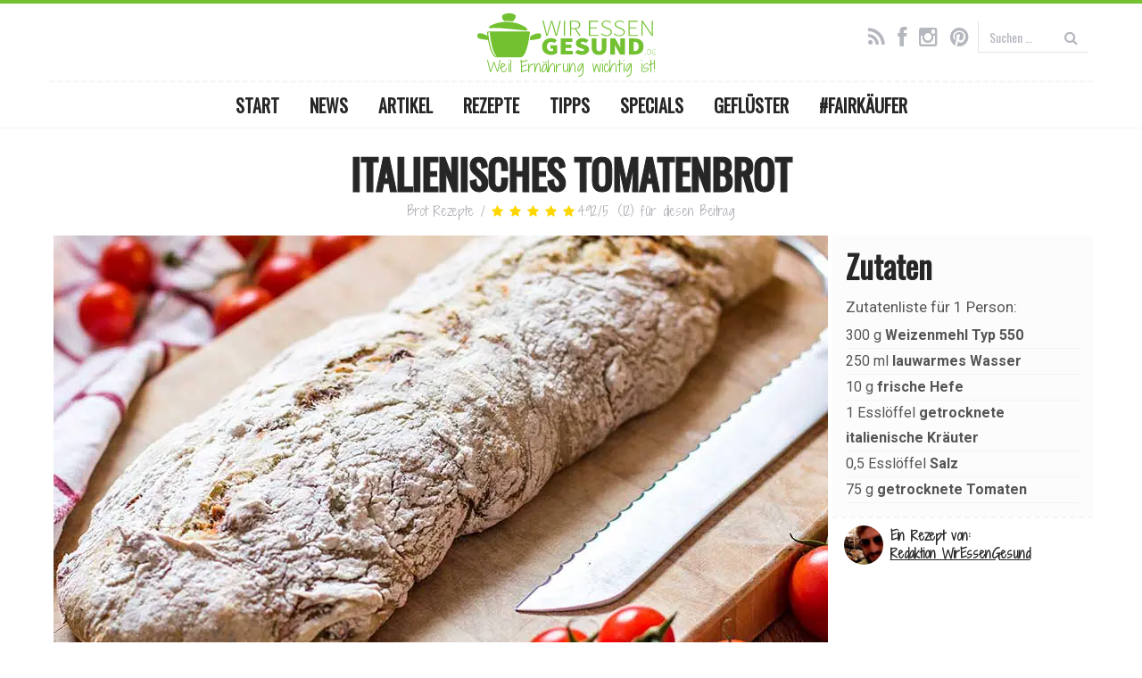

--- FILE ---
content_type: text/html; charset=UTF-8
request_url: https://www.wir-essen-gesund.de/italienisches-tomatenbrot/
body_size: 24099
content:
<!DOCTYPE html><!--[if lt IE 7 ]><html class="no-js ie6" lang=de prefix="og: http://ogp.me/ns#"> <![endif]--><!--[if IE 7 ]><html class="no-js ie7" lang=de prefix="og: http://ogp.me/ns#"> <![endif]--><!--[if IE 8 ]><html class="no-js ie8" lang=de prefix="og: http://ogp.me/ns#"> <![endif]--><!--[if (gte IE 9)|!(IE)]><!--><html class="no-js" lang="de" prefix="og: http://ogp.me/ns#"><!--<![endif]--><head><script>var __ezHttpConsent={setByCat:function(src,tagType,attributes,category,force,customSetScriptFn=null){var setScript=function(){if(force||window.ezTcfConsent[category]){if(typeof customSetScriptFn==='function'){customSetScriptFn();}else{var scriptElement=document.createElement(tagType);scriptElement.src=src;attributes.forEach(function(attr){for(var key in attr){if(attr.hasOwnProperty(key)){scriptElement.setAttribute(key,attr[key]);}}});var firstScript=document.getElementsByTagName(tagType)[0];firstScript.parentNode.insertBefore(scriptElement,firstScript);}}};if(force||(window.ezTcfConsent&&window.ezTcfConsent.loaded)){setScript();}else if(typeof getEzConsentData==="function"){getEzConsentData().then(function(ezTcfConsent){if(ezTcfConsent&&ezTcfConsent.loaded){setScript();}else{console.error("cannot get ez consent data");force=true;setScript();}});}else{force=true;setScript();console.error("getEzConsentData is not a function");}},};</script>
<script>var ezTcfConsent=window.ezTcfConsent?window.ezTcfConsent:{loaded:false,store_info:false,develop_and_improve_services:false,measure_ad_performance:false,measure_content_performance:false,select_basic_ads:false,create_ad_profile:false,select_personalized_ads:false,create_content_profile:false,select_personalized_content:false,understand_audiences:false,use_limited_data_to_select_content:false,};function getEzConsentData(){return new Promise(function(resolve){document.addEventListener("ezConsentEvent",function(event){var ezTcfConsent=event.detail.ezTcfConsent;resolve(ezTcfConsent);});});}</script>
<script>if(typeof _setEzCookies!=='function'){function _setEzCookies(ezConsentData){var cookies=window.ezCookieQueue;for(var i=0;i<cookies.length;i++){var cookie=cookies[i];if(ezConsentData&&ezConsentData.loaded&&ezConsentData[cookie.tcfCategory]){document.cookie=cookie.name+"="+cookie.value;}}}}
window.ezCookieQueue=window.ezCookieQueue||[];if(typeof addEzCookies!=='function'){function addEzCookies(arr){window.ezCookieQueue=[...window.ezCookieQueue,...arr];}}
addEzCookies([{name:"ezoab_459395",value:"mod210; Path=/; Domain=wir-essen-gesund.de; Max-Age=7200",tcfCategory:"store_info",isEzoic:"true",},{name:"ezosuibasgeneris-1",value:"74466d23-e871-4498-6ee3-72929609e146; Path=/; Domain=wir-essen-gesund.de; Expires=Tue, 19 Jan 2027 04:34:47 UTC; Secure; SameSite=None",tcfCategory:"understand_audiences",isEzoic:"true",}]);if(window.ezTcfConsent&&window.ezTcfConsent.loaded){_setEzCookies(window.ezTcfConsent);}else if(typeof getEzConsentData==="function"){getEzConsentData().then(function(ezTcfConsent){if(ezTcfConsent&&ezTcfConsent.loaded){_setEzCookies(window.ezTcfConsent);}else{console.error("cannot get ez consent data");_setEzCookies(window.ezTcfConsent);}});}else{console.error("getEzConsentData is not a function");_setEzCookies(window.ezTcfConsent);}</script><script type="text/javascript" data-ezscrex='false' data-cfasync='false'>window._ezaq = Object.assign({"edge_cache_status":11,"edge_response_time":914,"url":"https://www.wir-essen-gesund.de/italienisches-tomatenbrot/"}, typeof window._ezaq !== "undefined" ? window._ezaq : {});</script><script type="text/javascript" data-ezscrex='false' data-cfasync='false'>window._ezaq = Object.assign({"ab_test_id":"mod210"}, typeof window._ezaq !== "undefined" ? window._ezaq : {});window.__ez=window.__ez||{};window.__ez.tf={"pbscda":"true"};</script><script type="text/javascript" data-ezscrex='false' data-cfasync='false'>window.ezDisableAds = true;</script><meta charset="UTF-8"/>
<script data-ezscrex='false' data-cfasync='false' data-pagespeed-no-defer>var __ez=__ez||{};__ez.stms=Date.now();__ez.evt={};__ez.script={};__ez.ck=__ez.ck||{};__ez.template={};__ez.template.isOrig=true;window.__ezScriptHost="//www.ezojs.com";__ez.queue=__ez.queue||function(){var e=0,i=0,t=[],n=!1,o=[],r=[],s=!0,a=function(e,i,n,o,r,s,a){var l=arguments.length>7&&void 0!==arguments[7]?arguments[7]:window,d=this;this.name=e,this.funcName=i,this.parameters=null===n?null:w(n)?n:[n],this.isBlock=o,this.blockedBy=r,this.deleteWhenComplete=s,this.isError=!1,this.isComplete=!1,this.isInitialized=!1,this.proceedIfError=a,this.fWindow=l,this.isTimeDelay=!1,this.process=function(){f("... func = "+e),d.isInitialized=!0,d.isComplete=!0,f("... func.apply: "+e);var i=d.funcName.split("."),n=null,o=this.fWindow||window;i.length>3||(n=3===i.length?o[i[0]][i[1]][i[2]]:2===i.length?o[i[0]][i[1]]:o[d.funcName]),null!=n&&n.apply(null,this.parameters),!0===d.deleteWhenComplete&&delete t[e],!0===d.isBlock&&(f("----- F'D: "+d.name),m())}},l=function(e,i,t,n,o,r,s){var a=arguments.length>7&&void 0!==arguments[7]?arguments[7]:window,l=this;this.name=e,this.path=i,this.async=o,this.defer=r,this.isBlock=t,this.blockedBy=n,this.isInitialized=!1,this.isError=!1,this.isComplete=!1,this.proceedIfError=s,this.fWindow=a,this.isTimeDelay=!1,this.isPath=function(e){return"/"===e[0]&&"/"!==e[1]},this.getSrc=function(e){return void 0!==window.__ezScriptHost&&this.isPath(e)&&"banger.js"!==this.name?window.__ezScriptHost+e:e},this.process=function(){l.isInitialized=!0,f("... file = "+e);var i=this.fWindow?this.fWindow.document:document,t=i.createElement("script");t.src=this.getSrc(this.path),!0===o?t.async=!0:!0===r&&(t.defer=!0),t.onerror=function(){var e={url:window.location.href,name:l.name,path:l.path,user_agent:window.navigator.userAgent};"undefined"!=typeof _ezaq&&(e.pageview_id=_ezaq.page_view_id);var i=encodeURIComponent(JSON.stringify(e)),t=new XMLHttpRequest;t.open("GET","//g.ezoic.net/ezqlog?d="+i,!0),t.send(),f("----- ERR'D: "+l.name),l.isError=!0,!0===l.isBlock&&m()},t.onreadystatechange=t.onload=function(){var e=t.readyState;f("----- F'D: "+l.name),e&&!/loaded|complete/.test(e)||(l.isComplete=!0,!0===l.isBlock&&m())},i.getElementsByTagName("head")[0].appendChild(t)}},d=function(e,i){this.name=e,this.path="",this.async=!1,this.defer=!1,this.isBlock=!1,this.blockedBy=[],this.isInitialized=!0,this.isError=!1,this.isComplete=i,this.proceedIfError=!1,this.isTimeDelay=!1,this.process=function(){}};function c(e,i,n,s,a,d,c,u,f){var m=new l(e,i,n,s,a,d,c,f);!0===u?o[e]=m:r[e]=m,t[e]=m,h(m)}function h(e){!0!==u(e)&&0!=s&&e.process()}function u(e){if(!0===e.isTimeDelay&&!1===n)return f(e.name+" blocked = TIME DELAY!"),!0;if(w(e.blockedBy))for(var i=0;i<e.blockedBy.length;i++){var o=e.blockedBy[i];if(!1===t.hasOwnProperty(o))return f(e.name+" blocked = "+o),!0;if(!0===e.proceedIfError&&!0===t[o].isError)return!1;if(!1===t[o].isComplete)return f(e.name+" blocked = "+o),!0}return!1}function f(e){var i=window.location.href,t=new RegExp("[?&]ezq=([^&#]*)","i").exec(i);"1"===(t?t[1]:null)&&console.debug(e)}function m(){++e>200||(f("let's go"),p(o),p(r))}function p(e){for(var i in e)if(!1!==e.hasOwnProperty(i)){var t=e[i];!0===t.isComplete||u(t)||!0===t.isInitialized||!0===t.isError?!0===t.isError?f(t.name+": error"):!0===t.isComplete?f(t.name+": complete already"):!0===t.isInitialized&&f(t.name+": initialized already"):t.process()}}function w(e){return"[object Array]"==Object.prototype.toString.call(e)}return window.addEventListener("load",(function(){setTimeout((function(){n=!0,f("TDELAY -----"),m()}),5e3)}),!1),{addFile:c,addFileOnce:function(e,i,n,o,r,s,a,l,d){t[e]||c(e,i,n,o,r,s,a,l,d)},addDelayFile:function(e,i){var n=new l(e,i,!1,[],!1,!1,!0);n.isTimeDelay=!0,f(e+" ...  FILE! TDELAY"),r[e]=n,t[e]=n,h(n)},addFunc:function(e,n,s,l,d,c,u,f,m,p){!0===c&&(e=e+"_"+i++);var w=new a(e,n,s,l,d,u,f,p);!0===m?o[e]=w:r[e]=w,t[e]=w,h(w)},addDelayFunc:function(e,i,n){var o=new a(e,i,n,!1,[],!0,!0);o.isTimeDelay=!0,f(e+" ...  FUNCTION! TDELAY"),r[e]=o,t[e]=o,h(o)},items:t,processAll:m,setallowLoad:function(e){s=e},markLoaded:function(e){if(e&&0!==e.length){if(e in t){var i=t[e];!0===i.isComplete?f(i.name+" "+e+": error loaded duplicate"):(i.isComplete=!0,i.isInitialized=!0)}else t[e]=new d(e,!0);f("markLoaded dummyfile: "+t[e].name)}},logWhatsBlocked:function(){for(var e in t)!1!==t.hasOwnProperty(e)&&u(t[e])}}}();__ez.evt.add=function(e,t,n){e.addEventListener?e.addEventListener(t,n,!1):e.attachEvent?e.attachEvent("on"+t,n):e["on"+t]=n()},__ez.evt.remove=function(e,t,n){e.removeEventListener?e.removeEventListener(t,n,!1):e.detachEvent?e.detachEvent("on"+t,n):delete e["on"+t]};__ez.script.add=function(e){var t=document.createElement("script");t.src=e,t.async=!0,t.type="text/javascript",document.getElementsByTagName("head")[0].appendChild(t)};__ez.dot=__ez.dot||{};__ez.queue.addFileOnce('/detroitchicago/boise.js', '/detroitchicago/boise.js?gcb=195-3&cb=5', true, [], true, false, true, false);__ez.queue.addFileOnce('/parsonsmaize/abilene.js', '/parsonsmaize/abilene.js?gcb=195-3&cb=e80eca0cdb', true, [], true, false, true, false);__ez.queue.addFileOnce('/parsonsmaize/mulvane.js', '/parsonsmaize/mulvane.js?gcb=195-3&cb=e75e48eec0', true, ['/parsonsmaize/abilene.js'], true, false, true, false);__ez.queue.addFileOnce('/detroitchicago/birmingham.js', '/detroitchicago/birmingham.js?gcb=195-3&cb=539c47377c', true, ['/parsonsmaize/abilene.js'], true, false, true, false);</script>
<script data-ezscrex="false" type="text/javascript" data-cfasync="false">window._ezaq = Object.assign({"ad_cache_level":0,"adpicker_placement_cnt":0,"ai_placeholder_cache_level":0,"ai_placeholder_placement_cnt":-1,"article_category":"Vegane Rezepte","author":"https://www.facebook.com/wiressengesund","domain":"wir-essen-gesund.de","domain_id":459395,"ezcache_level":0,"ezcache_skip_code":14,"has_bad_image":0,"has_bad_words":0,"is_sitespeed":0,"lt_cache_level":0,"publish_date":"2019-02-07","response_size":98560,"response_size_orig":92756,"response_time_orig":901,"template_id":5,"url":"https://www.wir-essen-gesund.de/italienisches-tomatenbrot/","word_count":0,"worst_bad_word_level":0}, typeof window._ezaq !== "undefined" ? window._ezaq : {});__ez.queue.markLoaded('ezaqBaseReady');</script>
<script type='text/javascript' data-ezscrex='false' data-cfasync='false'>
window.ezAnalyticsStatic = true;

function analyticsAddScript(script) {
	var ezDynamic = document.createElement('script');
	ezDynamic.type = 'text/javascript';
	ezDynamic.innerHTML = script;
	document.head.appendChild(ezDynamic);
}
function getCookiesWithPrefix() {
    var allCookies = document.cookie.split(';');
    var cookiesWithPrefix = {};

    for (var i = 0; i < allCookies.length; i++) {
        var cookie = allCookies[i].trim();

        for (var j = 0; j < arguments.length; j++) {
            var prefix = arguments[j];
            if (cookie.indexOf(prefix) === 0) {
                var cookieParts = cookie.split('=');
                var cookieName = cookieParts[0];
                var cookieValue = cookieParts.slice(1).join('=');
                cookiesWithPrefix[cookieName] = decodeURIComponent(cookieValue);
                break; // Once matched, no need to check other prefixes
            }
        }
    }

    return cookiesWithPrefix;
}
function productAnalytics() {
	var d = {"pr":[6],"omd5":"81d032fe0d0b4a20cdd0a3d726189029","nar":"risk score"};
	d.u = _ezaq.url;
	d.p = _ezaq.page_view_id;
	d.v = _ezaq.visit_uuid;
	d.ab = _ezaq.ab_test_id;
	d.e = JSON.stringify(_ezaq);
	d.ref = document.referrer;
	d.c = getCookiesWithPrefix('active_template', 'ez', 'lp_');
	if(typeof ez_utmParams !== 'undefined') {
		d.utm = ez_utmParams;
	}

	var dataText = JSON.stringify(d);
	var xhr = new XMLHttpRequest();
	xhr.open('POST','/ezais/analytics?cb=1', true);
	xhr.onload = function () {
		if (xhr.status!=200) {
            return;
		}

        if(document.readyState !== 'loading') {
            analyticsAddScript(xhr.response);
            return;
        }

        var eventFunc = function() {
            if(document.readyState === 'loading') {
                return;
            }
            document.removeEventListener('readystatechange', eventFunc, false);
            analyticsAddScript(xhr.response);
        };

        document.addEventListener('readystatechange', eventFunc, false);
	};
	xhr.setRequestHeader('Content-Type','text/plain');
	xhr.send(dataText);
}
__ez.queue.addFunc("productAnalytics", "productAnalytics", null, true, ['ezaqBaseReady'], false, false, false, true);
</script><base href="https://www.wir-essen-gesund.de/italienisches-tomatenbrot/"/><meta name="viewport" content="width=device-width, user-scalable=no, initial-scale=1.0, minimum-scale=1.0, maximum-scale=1.0, shrink-to-fit=no"/><meta http-equiv="X-UA-Compatible" content="IE=edge,chrome=1"/><meta name="p:domain_verify" content="04c5e6696369d8fcd178ddc2ae447638"/><link href="https://fonts.googleapis.com/css?family=Oswald|Roboto:400,700|Shadows+Into+Light+Two" rel="stylesheet"/><link rel="icon" type="image/png" sizes="128x128" href="https://www.wir-essen-gesund.de/wp-content/themes/weg_v3-0-0/images/favicon.png"/><link rel="apple-touch-icon-precomposed" href="https://www.wir-essen-gesund.de/wp-content/themes/weg_v3-0-0/images/apple-touch-icon-precomposed.png"/><link rel="profile" href="http://gmpg.org/xfn/11"/><link rel="pingback" href="https://www.wir-essen-gesund.de/xmlrpc.php"/><!--[if lt IE 9]> <script src=/js/html5shiv.js></script> <script src=/js/respond.min.js></script> <![endif]--><meta name="robots" content="max-image-preview:large"/><style>img:is([sizes="auto" i], [sizes^="auto," i]){contain-intrinsic-size:3000px 1500px}</style><title>Italienisches Tomatenbrot - WirEssenGesund</title><link rel="canonical" href="https://www.wir-essen-gesund.de/italienisches-tomatenbrot/"/><meta property="og:locale" content="de_DE"/><meta property="og:type" content="article"/><meta property="og:title" content="Italienisches Tomatenbrot - WirEssenGesund"/><meta property="og:description" content="Es gibt Brote, die gibt es hier in Deutschland nicht zu kaufen. Da bleibt einem einfach nichts anderes übrig, man muss oder besser gesagt darf 😊 sie selbst backen. Da Brot selbst backen inzwischen eine kleine Leidenschaft von mir geworden..."/><meta property="og:url" content="https://www.wir-essen-gesund.de/italienisches-tomatenbrot/"/><meta property="og:site_name" content="WirEssenGesund"/><meta property="article:publisher" content="https://www.facebook.com/wiressengesund"/><meta property="article:author" content="https://www.facebook.com/wiressengesund"/><meta property="article:tag" content="Brot"/><meta property="article:tag" content="vegane Rezepte"/><meta property="article:section" content="Vegane Rezepte"/><meta property="article:published_time" content="2019-02-07T16:00:02+01:00"/><meta property="article:modified_time" content="2020-09-11T15:26:17+02:00"/><meta property="og:updated_time" content="2020-09-11T15:26:17+02:00"/><meta property="og:image" content="https://www.wir-essen-gesund.de/wp-content/uploads/2019/01/Tomatenbrot-2.jpg"/><meta property="og:image:secure_url" content="https://www.wir-essen-gesund.de/wp-content/uploads/2019/01/Tomatenbrot-2.jpg"/><meta property="og:image:width" content="868"/><meta property="og:image:height" content="575"/><meta property="og:image:alt" content="Italienisches Tomatenbrot Rezept backen"/><meta name="twitter:card" content="summary"/><meta name="twitter:description" content="Es gibt Brote, die gibt es hier in Deutschland nicht zu kaufen. Da bleibt einem einfach nichts anderes übrig, man muss oder besser gesagt darf 😊 sie selbst backen. Da Brot selbst backen inzwischen eine kleine Leidenschaft von mir geworden..."/><meta name="twitter:title" content="Italienisches Tomatenbrot - WirEssenGesund"/><meta name="twitter:site" content="@wiressengesund"/><meta name="twitter:image" content="https://www.wir-essen-gesund.de/wp-content/uploads/2019/01/Tomatenbrot-2.jpg"/><meta name="twitter:creator" content="@wiressengesund"/> <script type="application/ld+json">{"@context":"https:\/\/schema.org","@type":"Organization","url":"https:\/\/www.wir-essen-gesund.de\/","sameAs":["https:\/\/www.facebook.com\/wiressengesund","https:\/\/www.instagram.com\/wiressengesund\/","https:\/\/twitter.com\/wiressengesund"],"@id":"https:\/\/www.wir-essen-gesund.de\/#organization","name":"WirEssenGesund.de","logo":"https:\/\/www.wir-essen-gesund.de\/wp-content\/themes\/weg_v3-0-0\/images\/wir-essen-gesund_publisher-logo.jpg"}</script> <link rel="alternate" type="application/rss+xml" title="WirEssenGesund » Feed" href="https://www.wir-essen-gesund.de/feed/"/><link rel="alternate" type="application/rss+xml" title="WirEssenGesund » Kommentar-Feed" href="https://www.wir-essen-gesund.de/comments/feed/"/><link rel="alternate" type="application/rss+xml" title="WirEssenGesund » Italienisches Tomatenbrot-Kommentar-Feed" href="https://www.wir-essen-gesund.de/italienisches-tomatenbrot/feed/"/><link rel="stylesheet" href="https://www.wir-essen-gesund.de/wp-content/cache/minify/830be.css" media="all"/><style id="classic-theme-styles-inline-css">/*! This file is auto-generated */
.wp-block-button__link{color:#fff;background-color:#32373c;border-radius:9999px;box-shadow:none;text-decoration:none;padding:calc(.667em + 2px) calc(1.333em + 2px);font-size:1.125em}.wp-block-file__button{background:#32373c;color:#fff;text-decoration:none}</style><style id="global-styles-inline-css">/*<![CDATA[*/:root{--wp--preset--aspect-ratio--square:1;--wp--preset--aspect-ratio--4-3:4/3;--wp--preset--aspect-ratio--3-4:3/4;--wp--preset--aspect-ratio--3-2:3/2;--wp--preset--aspect-ratio--2-3:2/3;--wp--preset--aspect-ratio--16-9:16/9;--wp--preset--aspect-ratio--9-16:9/16;--wp--preset--color--black:#000;--wp--preset--color--cyan-bluish-gray:#abb8c3;--wp--preset--color--white:#fff;--wp--preset--color--pale-pink:#f78da7;--wp--preset--color--vivid-red:#cf2e2e;--wp--preset--color--luminous-vivid-orange:#ff6900;--wp--preset--color--luminous-vivid-amber:#fcb900;--wp--preset--color--light-green-cyan:#7bdcb5;--wp--preset--color--vivid-green-cyan:#00d084;--wp--preset--color--pale-cyan-blue:#8ed1fc;--wp--preset--color--vivid-cyan-blue:#0693e3;--wp--preset--color--vivid-purple:#9b51e0;--wp--preset--gradient--vivid-cyan-blue-to-vivid-purple:linear-gradient(135deg,rgba(6,147,227,1) 0%,rgb(155,81,224) 100%);--wp--preset--gradient--light-green-cyan-to-vivid-green-cyan:linear-gradient(135deg,rgb(122,220,180) 0%,rgb(0,208,130) 100%);--wp--preset--gradient--luminous-vivid-amber-to-luminous-vivid-orange:linear-gradient(135deg,rgba(252,185,0,1) 0%,rgba(255,105,0,1) 100%);--wp--preset--gradient--luminous-vivid-orange-to-vivid-red:linear-gradient(135deg,rgba(255,105,0,1) 0%,rgb(207,46,46) 100%);--wp--preset--gradient--very-light-gray-to-cyan-bluish-gray:linear-gradient(135deg,rgb(238,238,238) 0%,rgb(169,184,195) 100%);--wp--preset--gradient--cool-to-warm-spectrum:linear-gradient(135deg,rgb(74,234,220) 0%,rgb(151,120,209) 20%,rgb(207,42,186) 40%,rgb(238,44,130) 60%,rgb(251,105,98) 80%,rgb(254,248,76) 100%);--wp--preset--gradient--blush-light-purple:linear-gradient(135deg,rgb(255,206,236) 0%,rgb(152,150,240) 100%);--wp--preset--gradient--blush-bordeaux:linear-gradient(135deg,rgb(254,205,165) 0%,rgb(254,45,45) 50%,rgb(107,0,62) 100%);--wp--preset--gradient--luminous-dusk:linear-gradient(135deg,rgb(255,203,112) 0%,rgb(199,81,192) 50%,rgb(65,88,208) 100%);--wp--preset--gradient--pale-ocean:linear-gradient(135deg,rgb(255,245,203) 0%,rgb(182,227,212) 50%,rgb(51,167,181) 100%);--wp--preset--gradient--electric-grass:linear-gradient(135deg,rgb(202,248,128) 0%,rgb(113,206,126) 100%);--wp--preset--gradient--midnight:linear-gradient(135deg,rgb(2,3,129) 0%,rgb(40,116,252) 100%);--wp--preset--font-size--small:13px;--wp--preset--font-size--medium:20px;--wp--preset--font-size--large:36px;--wp--preset--font-size--x-large:42px;--wp--preset--spacing--20:0.44rem;--wp--preset--spacing--30:0.67rem;--wp--preset--spacing--40:1rem;--wp--preset--spacing--50:1.5rem;--wp--preset--spacing--60:2.25rem;--wp--preset--spacing--70:3.38rem;--wp--preset--spacing--80:5.06rem;--wp--preset--shadow--natural:6px 6px 9px rgba(0, 0, 0, 0.2);--wp--preset--shadow--deep:12px 12px 50px rgba(0, 0, 0, 0.4);--wp--preset--shadow--sharp:6px 6px 0px rgba(0, 0, 0, 0.2);--wp--preset--shadow--outlined:6px 6px 0px -3px rgba(255, 255, 255, 1), 6px 6px rgba(0, 0, 0, 1);--wp--preset--shadow--crisp:6px 6px 0px rgba(0, 0, 0, 1)}:where(.is-layout-flex){gap:0.5em}:where(.is-layout-grid){gap:0.5em}body .is-layout-flex{display:flex}.is-layout-flex{flex-wrap:wrap;align-items:center}.is-layout-flex>:is(*,div){margin:0}body .is-layout-grid{display:grid}.is-layout-grid>:is(*,div){margin:0}:where(.wp-block-columns.is-layout-flex){gap:2em}:where(.wp-block-columns.is-layout-grid){gap:2em}:where(.wp-block-post-template.is-layout-flex){gap:1.25em}:where(.wp-block-post-template.is-layout-grid){gap:1.25em}.has-black-color{color:var(--wp--preset--color--black) !important}.has-cyan-bluish-gray-color{color:var(--wp--preset--color--cyan-bluish-gray) !important}.has-white-color{color:var(--wp--preset--color--white) !important}.has-pale-pink-color{color:var(--wp--preset--color--pale-pink) !important}.has-vivid-red-color{color:var(--wp--preset--color--vivid-red) !important}.has-luminous-vivid-orange-color{color:var(--wp--preset--color--luminous-vivid-orange) !important}.has-luminous-vivid-amber-color{color:var(--wp--preset--color--luminous-vivid-amber) !important}.has-light-green-cyan-color{color:var(--wp--preset--color--light-green-cyan) !important}.has-vivid-green-cyan-color{color:var(--wp--preset--color--vivid-green-cyan) !important}.has-pale-cyan-blue-color{color:var(--wp--preset--color--pale-cyan-blue) !important}.has-vivid-cyan-blue-color{color:var(--wp--preset--color--vivid-cyan-blue) !important}.has-vivid-purple-color{color:var(--wp--preset--color--vivid-purple) !important}.has-black-background-color{background-color:var(--wp--preset--color--black) !important}.has-cyan-bluish-gray-background-color{background-color:var(--wp--preset--color--cyan-bluish-gray) !important}.has-white-background-color{background-color:var(--wp--preset--color--white) !important}.has-pale-pink-background-color{background-color:var(--wp--preset--color--pale-pink) !important}.has-vivid-red-background-color{background-color:var(--wp--preset--color--vivid-red) !important}.has-luminous-vivid-orange-background-color{background-color:var(--wp--preset--color--luminous-vivid-orange) !important}.has-luminous-vivid-amber-background-color{background-color:var(--wp--preset--color--luminous-vivid-amber) !important}.has-light-green-cyan-background-color{background-color:var(--wp--preset--color--light-green-cyan) !important}.has-vivid-green-cyan-background-color{background-color:var(--wp--preset--color--vivid-green-cyan) !important}.has-pale-cyan-blue-background-color{background-color:var(--wp--preset--color--pale-cyan-blue) !important}.has-vivid-cyan-blue-background-color{background-color:var(--wp--preset--color--vivid-cyan-blue) !important}.has-vivid-purple-background-color{background-color:var(--wp--preset--color--vivid-purple) !important}.has-black-border-color{border-color:var(--wp--preset--color--black) !important}.has-cyan-bluish-gray-border-color{border-color:var(--wp--preset--color--cyan-bluish-gray) !important}.has-white-border-color{border-color:var(--wp--preset--color--white) !important}.has-pale-pink-border-color{border-color:var(--wp--preset--color--pale-pink) !important}.has-vivid-red-border-color{border-color:var(--wp--preset--color--vivid-red) !important}.has-luminous-vivid-orange-border-color{border-color:var(--wp--preset--color--luminous-vivid-orange) !important}.has-luminous-vivid-amber-border-color{border-color:var(--wp--preset--color--luminous-vivid-amber) !important}.has-light-green-cyan-border-color{border-color:var(--wp--preset--color--light-green-cyan) !important}.has-vivid-green-cyan-border-color{border-color:var(--wp--preset--color--vivid-green-cyan) !important}.has-pale-cyan-blue-border-color{border-color:var(--wp--preset--color--pale-cyan-blue) !important}.has-vivid-cyan-blue-border-color{border-color:var(--wp--preset--color--vivid-cyan-blue) !important}.has-vivid-purple-border-color{border-color:var(--wp--preset--color--vivid-purple) !important}.has-vivid-cyan-blue-to-vivid-purple-gradient-background{background:var(--wp--preset--gradient--vivid-cyan-blue-to-vivid-purple) !important}.has-light-green-cyan-to-vivid-green-cyan-gradient-background{background:var(--wp--preset--gradient--light-green-cyan-to-vivid-green-cyan) !important}.has-luminous-vivid-amber-to-luminous-vivid-orange-gradient-background{background:var(--wp--preset--gradient--luminous-vivid-amber-to-luminous-vivid-orange) !important}.has-luminous-vivid-orange-to-vivid-red-gradient-background{background:var(--wp--preset--gradient--luminous-vivid-orange-to-vivid-red) !important}.has-very-light-gray-to-cyan-bluish-gray-gradient-background{background:var(--wp--preset--gradient--very-light-gray-to-cyan-bluish-gray) !important}.has-cool-to-warm-spectrum-gradient-background{background:var(--wp--preset--gradient--cool-to-warm-spectrum) !important}.has-blush-light-purple-gradient-background{background:var(--wp--preset--gradient--blush-light-purple) !important}.has-blush-bordeaux-gradient-background{background:var(--wp--preset--gradient--blush-bordeaux) !important}.has-luminous-dusk-gradient-background{background:var(--wp--preset--gradient--luminous-dusk) !important}.has-pale-ocean-gradient-background{background:var(--wp--preset--gradient--pale-ocean) !important}.has-electric-grass-gradient-background{background:var(--wp--preset--gradient--electric-grass) !important}.has-midnight-gradient-background{background:var(--wp--preset--gradient--midnight) !important}.has-small-font-size{font-size:var(--wp--preset--font-size--small) !important}.has-medium-font-size{font-size:var(--wp--preset--font-size--medium) !important}.has-large-font-size{font-size:var(--wp--preset--font-size--large) !important}.has-x-large-font-size{font-size:var(--wp--preset--font-size--x-large) !important}:where(.wp-block-post-template.is-layout-flex){gap:1.25em}:where(.wp-block-post-template.is-layout-grid){gap:1.25em}:where(.wp-block-columns.is-layout-flex){gap:2em}:where(.wp-block-columns.is-layout-grid){gap:2em}:root :where(.wp-block-pullquote){font-size:1.5em;line-height:1.6}/*]]>*/</style><link rel="stylesheet" href="https://www.wir-essen-gesund.de/wp-content/cache/minify/f9023.css" media="all"/> <script src="https://www.wir-essen-gesund.de/wp-includes/js/jquery/jquery.min.js?ver=3.7.1" id="jquery-core-js"></script> <script src="https://www.wir-essen-gesund.de/wp-includes/js/jquery/jquery-migrate.min.js?ver=3.4.1" id="jquery-migrate-js"></script> <script src="https://www.wir-essen-gesund.de/wp-content/themes/weg_v3-0-0/js/modernizr.custom.js?ver=2.6.2" id="modernizr-js"></script> <script src="https://www.wir-essen-gesund.de/wp-content/themes/weg_v3-0-0/js/magnific.min.js?ver=0.9.4" id="magnific-js"></script> <script src="https://www.wir-essen-gesund.de/wp-content/themes/weg_v3-0-0/js/bootstrap.js?ver=6.8.3" id="bootstrap-script-js"></script> <script src="https://www.wir-essen-gesund.de/wp-content/themes/weg_v3-0-0/js/hover.zoom.js?ver=6.8.3" id="hover-script-js"></script> <script src="https://www.wir-essen-gesund.de/wp-content/themes/weg_v3-0-0/js/main.js?ver=6.8.3" id="main-script-js"></script> <link rel="https://api.w.org/" href="https://www.wir-essen-gesund.de/wp-json/"/><link rel="alternate" title="JSON" type="application/json" href="https://www.wir-essen-gesund.de/wp-json/wp/v2/posts/15379"/><link rel="EditURI" type="application/rsd+xml" title="RSD" href="https://www.wir-essen-gesund.de/xmlrpc.php?rsd"/><link rel="shortlink" href="https://www.wir-essen-gesund.de/?p=15379"/><link rel="alternate" title="oEmbed (JSON)" type="application/json+oembed" href="https://www.wir-essen-gesund.de/wp-json/oembed/1.0/embed?url=https%3A%2F%2Fwww.wir-essen-gesund.de%2Fitalienisches-tomatenbrot%2F"/><link rel="alternate" title="oEmbed (XML)" type="text/xml+oembed" href="https://www.wir-essen-gesund.de/wp-json/oembed/1.0/embed?url=https%3A%2F%2Fwww.wir-essen-gesund.de%2Fitalienisches-tomatenbrot%2F&amp;format=xml"/><style>.mr-custom-full-star{background:url() no-repeat;width:34px;height:34px;background-size:34px 34px;image-rendering:-moz-crisp-edges;display:inline-block}.mr-custom-half-star{background:url() no-repeat;width:34px;height:34px;background-size:34px 34px;image-rendering:-moz-crisp-edges;display:inline-block}.mr-custom-empty-star{background:url() no-repeat;width:34px;height:34px;background-size:34px 34px;image-rendering:-moz-crisp-edges;display:inline-block}.mr-custom-hover-star{background:url() no-repeat;width:34px;height:34px;background-size:34px 34px;image-rendering:-moz-crisp-edges;display:inline-block}.mr-star-hover{color:#ffba00 !important}.mr-star-full,.mr-star-half,.mr-star-empty{color:#ffd700}.mr-error{color:#EC6464}</style> <script>jQuery(document).ready(function($){$("a[rel='magnific']").magnificPopup({type:'image'});});</script>  <script src="//get.mirando.de/mirando.js#a=17630558&amp;as=1&amp;at=100" async=""></script> <script type='text/javascript'>
var ezoTemplate = 'orig_site';
var ezouid = '1';
var ezoFormfactor = '1';
</script><script data-ezscrex="false" type='text/javascript'>
var soc_app_id = '0';
var did = 459395;
var ezdomain = 'wir-essen-gesund.de';
var ezoicSearchable = 1;
</script></head><body class="wp-singular post-template post-template-single-recipe post-template-single-recipe-php single single-post postid-15379 single-format-standard wp-theme-weg_v3-0-0" itemscope="" itemtype="http://schema.org/WebPage"> <script>if(!("gdprAppliesGlobally"in window)){window.gdprAppliesGlobally=true}if(!("cmp_id"in window)||window.cmp_id<1){window.cmp_id=0}if(!("cmp_cdid"in window)){window.cmp_cdid="c4a1019201297"}if(!("cmp_params"in window)){window.cmp_params=""}if(!("cmp_host"in window)){window.cmp_host="d.delivery.consentmanager.net"}if(!("cmp_cdn"in window)){window.cmp_cdn="cdn.consentmanager.net"}if(!("cmp_proto"in window)){window.cmp_proto="https:"}if(!("cmp_codesrc"in window)){window.cmp_codesrc="1"}window.cmp_getsupportedLangs=function(){var b=["DE","EN","FR","IT","NO","DA","FI","ES","PT","RO","BG","ET","EL","GA","HR","LV","LT","MT","NL","PL","SV","SK","SL","CS","HU","RU","SR","ZH","TR","UK","AR","BS"];if("cmp_customlanguages"in window){for(var a=0;a<window.cmp_customlanguages.length;a++){b.push(window.cmp_customlanguages[a].l.toUpperCase())}}return b};window.cmp_getRTLLangs=function(){var a=["AR"];if("cmp_customlanguages"in window){for(var b=0;b<window.cmp_customlanguages.length;b++){if("r"in window.cmp_customlanguages[b]&&window.cmp_customlanguages[b].r){a.push(window.cmp_customlanguages[b].l)}}}return a};window.cmp_getlang=function(j){if(typeof(j)!="boolean"){j=true}if(j&&typeof(cmp_getlang.usedlang)=="string"&&cmp_getlang.usedlang!==""){return cmp_getlang.usedlang}var g=window.cmp_getsupportedLangs();var c=[];var f=location.hash;var e=location.search;var a="languages"in navigator?navigator.languages:[];if(f.indexOf("cmplang=")!=-1){c.push(f.substr(f.indexOf("cmplang=")+8,2).toUpperCase())}else{if(e.indexOf("cmplang=")!=-1){c.push(e.substr(e.indexOf("cmplang=")+8,2).toUpperCase())}else{if("cmp_setlang"in window&&window.cmp_setlang!=""){c.push(window.cmp_setlang.toUpperCase())}else{if(a.length>0){for(var d=0;d<a.length;d++){c.push(a[d])}}}}}if("language"in navigator){c.push(navigator.language)}if("userLanguage"in navigator){c.push(navigator.userLanguage)}var h="";for(var d=0;d<c.length;d++){var b=c[d].toUpperCase();if(g.indexOf(b)!=-1){h=b;break}if(b.indexOf("-")!=-1){b=b.substr(0,2)}if(g.indexOf(b)!=-1){h=b;break}}if(h==""&&typeof(cmp_getlang.defaultlang)=="string"&&cmp_getlang.defaultlang!==""){return cmp_getlang.defaultlang}else{if(h==""){h="EN"}}h=h.toUpperCase();return h};(function(){var u=document;var v=u.getElementsByTagName;var h=window;var o="";var b="_en";if("cmp_getlang"in h){o=h.cmp_getlang().toLowerCase();if("cmp_customlanguages"in h){for(var q=0;q<h.cmp_customlanguages.length;q++){if(h.cmp_customlanguages[q].l.toUpperCase()==o.toUpperCase()){o="en";break}}}b="_"+o}function x(i,e){var w="";i+="=";var s=i.length;var d=location;if(d.hash.indexOf(i)!=-1){w=d.hash.substr(d.hash.indexOf(i)+s,9999)}else{if(d.search.indexOf(i)!=-1){w=d.search.substr(d.search.indexOf(i)+s,9999)}else{return e}}if(w.indexOf("&")!=-1){w=w.substr(0,w.indexOf("&"))}return w}var k=("cmp_proto"in h)?h.cmp_proto:"https:";if(k!="http:"&&k!="https:"){k="https:"}var g=("cmp_ref"in h)?h.cmp_ref:location.href;var j=u.createElement("script");j.setAttribute("data-cmp-ab","1");var c=x("cmpdesign","cmp_design"in h?h.cmp_design:"");var f=x("cmpregulationkey","cmp_regulationkey"in h?h.cmp_regulationkey:"");var r=x("cmpgppkey","cmp_gppkey"in h?h.cmp_gppkey:"");var n=x("cmpatt","cmp_att"in h?h.cmp_att:"");j.src=k+"//"+h.cmp_host+"/delivery/cmp.php?"+("cmp_id"in h&&h.cmp_id>0?"id="+h.cmp_id:"")+("cmp_cdid"in h?"&cdid="+h.cmp_cdid:"")+"&h="+encodeURIComponent(g)+(c!=""?"&cmpdesign="+encodeURIComponent(c):"")+(f!=""?"&cmpregulationkey="+encodeURIComponent(f):"")+(r!=""?"&cmpgppkey="+encodeURIComponent(r):"")+(n!=""?"&cmpatt="+encodeURIComponent(n):"")+("cmp_params"in h?"&"+h.cmp_params:"")+(u.cookie.length>0?"&__cmpfcc=1":"")+"&l="+o.toLowerCase()+"&o="+(new Date()).getTime();j.type="text/javascript";j.async=true;if(u.currentScript&&u.currentScript.parentElement){u.currentScript.parentElement.appendChild(j)}else{if(u.body){u.body.appendChild(j)}else{var t=v("body");if(t.length==0){t=v("div")}if(t.length==0){t=v("span")}if(t.length==0){t=v("ins")}if(t.length==0){t=v("script")}if(t.length==0){t=v("head")}if(t.length>0){t[0].appendChild(j)}}}var m="js";var p=x("cmpdebugunminimized","cmpdebugunminimized"in h?h.cmpdebugunminimized:0)>0?"":".min";var a=x("cmpdebugcoverage","cmp_debugcoverage"in h?h.cmp_debugcoverage:"");if(a=="1"){m="instrumented";p=""}var j=u.createElement("script");j.src=k+"//"+h.cmp_cdn+"/delivery/"+m+"/cmp"+b+p+".js";j.type="text/javascript";j.setAttribute("data-cmp-ab","1");j.async=true;if(u.currentScript&&u.currentScript.parentElement){u.currentScript.parentElement.appendChild(j)}else{if(u.body){u.body.appendChild(j)}else{var t=v("body");if(t.length==0){t=v("div")}if(t.length==0){t=v("span")}if(t.length==0){t=v("ins")}if(t.length==0){t=v("script")}if(t.length==0){t=v("head")}if(t.length>0){t[0].appendChild(j)}}}})();window.cmp_addFrame=function(b){if(!window.frames[b]){if(document.body){var a=document.createElement("iframe");a.style.cssText="display:none";if("cmp_cdn"in window&&"cmp_ultrablocking"in window&&window.cmp_ultrablocking>0){a.src="//"+window.cmp_cdn+"/delivery/empty.html"}a.name=b;a.setAttribute("title","Intentionally hidden, please ignore");a.setAttribute("role","none");a.setAttribute("tabindex","-1");document.body.appendChild(a)}else{window.setTimeout(window.cmp_addFrame,10,b)}}};window.cmp_rc=function(h){var b=document.cookie;var f="";var d=0;while(b!=""&&d<100){d++;while(b.substr(0,1)==" "){b=b.substr(1,b.length)}var g=b.substring(0,b.indexOf("="));if(b.indexOf(";")!=-1){var c=b.substring(b.indexOf("=")+1,b.indexOf(";"))}else{var c=b.substr(b.indexOf("=")+1,b.length)}if(h==g){f=c}var e=b.indexOf(";")+1;if(e==0){e=b.length}b=b.substring(e,b.length)}return(f)};window.cmp_stub=function(){var a=arguments;__cmp.a=__cmp.a||[];if(!a.length){return __cmp.a}else{if(a[0]==="ping"){if(a[1]===2){a[2]({gdprApplies:gdprAppliesGlobally,cmpLoaded:false,cmpStatus:"stub",displayStatus:"hidden",apiVersion:"2.0",cmpId:31},true)}else{a[2](false,true)}}else{if(a[0]==="getUSPData"){a[2]({version:1,uspString:window.cmp_rc("")},true)}else{if(a[0]==="getTCData"){__cmp.a.push([].slice.apply(a))}else{if(a[0]==="addEventListener"||a[0]==="removeEventListener"){__cmp.a.push([].slice.apply(a))}else{if(a.length==4&&a[3]===false){a[2]({},false)}else{__cmp.a.push([].slice.apply(a))}}}}}}};window.cmp_gpp_ping=function(){return{gppVersion:"1.0",cmpStatus:"stub",cmpDisplayStatus:"hidden",supportedAPIs:["tcfca","usnat","usca","usva","usco","usut","usct"],cmpId:31}};window.cmp_gppstub=function(){var a=arguments;__gpp.q=__gpp.q||[];if(!a.length){return __gpp.q}var g=a[0];var f=a.length>1?a[1]:null;var e=a.length>2?a[2]:null;if(g==="ping"){return window.cmp_gpp_ping()}else{if(g==="addEventListener"){__gpp.e=__gpp.e||[];if(!("lastId"in __gpp)){__gpp.lastId=0}__gpp.lastId++;var c=__gpp.lastId;__gpp.e.push({id:c,callback:f});return{eventName:"listenerRegistered",listenerId:c,data:true,pingData:window.cmp_gpp_ping()}}else{if(g==="removeEventListener"){var h=false;__gpp.e=__gpp.e||[];for(var d=0;d<__gpp.e.length;d++){if(__gpp.e[d].id==e){__gpp.e[d].splice(d,1);h=true;break}}return{eventName:"listenerRemoved",listenerId:e,data:h,pingData:window.cmp_gpp_ping()}}else{if(g==="getGPPData"){return{sectionId:3,gppVersion:1,sectionList:[],applicableSections:[0],gppString:"",pingData:window.cmp_gpp_ping()}}else{if(g==="hasSection"||g==="getSection"||g==="getField"){return null}else{__gpp.q.push([].slice.apply(a))}}}}}};window.cmp_msghandler=function(d){var a=typeof d.data==="string";try{var c=a?JSON.parse(d.data):d.data}catch(f){var c=null}if(typeof(c)==="object"&&c!==null&&"__cmpCall"in c){var b=c.__cmpCall;window.__cmp(b.command,b.parameter,function(h,g){var e={__cmpReturn:{returnValue:h,success:g,callId:b.callId}};d.source.postMessage(a?JSON.stringify(e):e,"*")})}if(typeof(c)==="object"&&c!==null&&"__uspapiCall"in c){var b=c.__uspapiCall;window.__uspapi(b.command,b.version,function(h,g){var e={__uspapiReturn:{returnValue:h,success:g,callId:b.callId}};d.source.postMessage(a?JSON.stringify(e):e,"*")})}if(typeof(c)==="object"&&c!==null&&"__tcfapiCall"in c){var b=c.__tcfapiCall;window.__tcfapi(b.command,b.version,function(h,g){var e={__tcfapiReturn:{returnValue:h,success:g,callId:b.callId}};d.source.postMessage(a?JSON.stringify(e):e,"*")},b.parameter)}if(typeof(c)==="object"&&c!==null&&"__gppCall"in c){var b=c.__gppCall;window.__gpp(b.command,function(h,g){var e={__gppReturn:{returnValue:h,success:g,callId:b.callId}};d.source.postMessage(a?JSON.stringify(e):e,"*")},"parameter"in b?b.parameter:null,"version"in b?b.version:1)}};window.cmp_setStub=function(a){if(!(a in window)||(typeof(window[a])!=="function"&&typeof(window[a])!=="object"&&(typeof(window[a])==="undefined"||window[a]!==null))){window[a]=window.cmp_stub;window[a].msgHandler=window.cmp_msghandler;window.addEventListener("message",window.cmp_msghandler,false)}};window.cmp_setGppStub=function(a){if(!(a in window)||(typeof(window[a])!=="function"&&typeof(window[a])!=="object"&&(typeof(window[a])==="undefined"||window[a]!==null))){window[a]=window.cmp_gppstub;window[a].msgHandler=window.cmp_msghandler;window.addEventListener("message",window.cmp_msghandler,false)}};window.cmp_addFrame("__cmpLocator");if(!("cmp_disableusp"in window)||!window.cmp_disableusp){window.cmp_addFrame("__uspapiLocator")}if(!("cmp_disabletcf"in window)||!window.cmp_disabletcf){window.cmp_addFrame("__tcfapiLocator")}if(!("cmp_disablegpp"in window)||!window.cmp_disablegpp){window.cmp_addFrame("__gppLocator")}window.cmp_setStub("__cmp");if(!("cmp_disabletcf"in window)||!window.cmp_disabletcf){window.cmp_setStub("__tcfapi")}if(!("cmp_disableusp"in window)||!window.cmp_disableusp){window.cmp_setStub("__uspapi")}if(!("cmp_disablegpp"in window)||!window.cmp_disablegpp){window.cmp_setGppStub("__gpp")};</script> <header id="main-header" role="banner"><div id="main-nav-container" class="navbar navbar-inverse navbar-fixed-top"><div class="container"><div class="row above-main-nav"><div class="col-lg-4 col-md-4 col-sm-4 col-xs-3"> <a href="#" onclick="return false;" id="sticky-btn" class="sticky-menu-btn"><p class="sticky-btn-open"><i class="fa fa-bars" aria-hidden="true"></i> <span>Menü</span></p><p class="sticky-btn-close"><i class="fa fa-times" aria-hidden="true"></i> <span>Schließen</span></p> </a> <a href="#" onclick="return false;" id="mobile-btn" class="sticky-menu-btn"><p class="sticky-btn-open"><i class="fa fa-bars" aria-hidden="true"></i></p><p class="sticky-btn-close"><i class="fa fa-times" aria-hidden="true"></i></p> </a></div><div class="col-lg-4 col-md-4 col-sm-4 col-xs-6"><div id="brand"> <a href="https://www.wir-essen-gesund.de/" title="WirEssenGesund.de - Gesunde Ernährung &amp; leckere Rezepte" rel="home"> <img class="brand_image bimg_desk" src="https://www.wir-essen-gesund.de/wp-content/themes/weg_v3-0-0/images/wir-essen-gesund-logo_gruen.svg" alt="WirEssenGesund.de - Gesunde Ernährung &amp; leckere Rezepte"/> <img class="brand_image bimg_mob" src="https://www.wir-essen-gesund.de/wp-content/themes/weg_v3-0-0/images/wir-essen-gesund-logo_weiss.svg" alt="WirEssenGesund.de - Gesunde Ernährung &amp; leckere Rezepte"/><p class="brand_slogan">Weil Ernährung wichtig ist!</p> </a></div></div><div class="col-lg-4 col-md-4 col-sm-4 col-xs-3"><div class="socsearch-out"><div id="main-nav-soc" class="nav-soc"> <a class="nav-soc-1" href="https://www.wir-essen-gesund.de/feed/" target="_blank" onclick="ga(&#39;send&#39;, &#39;event&#39;, &#39;SocialLinks&#39;, &#39;RSS&#39;, &#39;Header&#39;);" title="Abonniere unseren RSS-Feed"><i class="fa fa-rss" aria-hidden="true"></i></a> <a class="nav-soc-2" href="https://www.facebook.com/WirEssenGesund.de/" target="_blank" rel="nofollow" onclick="ga(&#39;send&#39;, &#39;event&#39;, &#39;SocialLinks&#39;, &#39;Facebook&#39;, &#39;Header&#39;);" title="WirEssenGesund auf Facebook"><i class="fa fa-facebook" aria-hidden="true"></i></a> <a class="nav-soc-3" href="https://www.instagram.com/wiressengesund.de/" target="_blank" rel="nofollow" onclick="ga(&#39;send&#39;, &#39;event&#39;, &#39;SocialLinks&#39;, &#39;Instagram&#39;, &#39;Header&#39;);" title="Unsere leckersten Fotos auf Instagram"><i class="fa fa-instagram" aria-hidden="true"></i></a> <a class="nav-soc-4" href="https://www.pinterest.de/WirEssenGesund/" target="_blank" rel="nofollow" onclick="ga(&#39;send&#39;, &#39;event&#39;, &#39;SocialLinks&#39;, &#39;Pinterest&#39;, &#39;Header&#39;);" title="Wir kochen auf Pinterest"><i class="fa fa-pinterest" aria-hidden="true"></i></a></div><form method="get" id="main-nav-search" class="form-inline nav-search" action="https://www.wir-essen-gesund.de/" role="search"><div class="form-group"> <input type="text" class="form-control search-query" name="s" id="search" placeholder="Suchen …"/></div> <button type="submit" class="btn btn-default" id="searchsubmit" value="Search"> <i class="fa fa-search" aria-hidden="true"></i> </button></form></div></div><div style="clear:both;"></div></div><div class="row"><div class="col-lg-12 main-nav-col"><div class="navbar-collapse collapse navbar-responsive-collapse"><div class="main-search-mobile"><form method="get" class="form-inline nav-search-mobile" action="https://www.wir-essen-gesund.de/" role="search"><div class="form-group"> <input type="text" class="form-control search-query" name="s" id="search" placeholder="Suchst du etwas?"/></div></form></div><nav itemscope="itemscope" itemtype="http://schema.org/SiteNavigationElement"><ul id="menu-main-menu" class="nav navbar-nav"> <li class="menu-item"> <a href="https://www.wir-essen-gesund.de" title="Leckere Rezepte &amp; gesunde Ernährung auf WirEssenGesund.de">Start</a> </li> <li class="menu-item weg_submenu_link"> <a class="weg_subitem_active" href="https://www.wir-essen-gesund.de/news/" title="Ernährungsnews">News</a><div data-class="sub_1" class="weg_subitem_active_mob"><i class="fa fa-chevron-right" aria-hidden="true"></i></div><div class="weg_submenu sub_1 row"><div class="weg_subitem_close_mob"><i class="fa fa-chevron-left" aria-hidden="true"></i> Zurück</div><div class="col-lg-3 col-md-3 col-sm-3 col-xs-12"> <strong class="weg_sub_topic">Unsere News abonnieren?</strong><ul class="weg_sub_katag"> <li><a href="http://cloud.feedly.com/#subscription%2Ffeed%2Fhttp%3A%2F%2Fwww.wir-essen-gesund.de%2Ffeed%2F" target="_blank" rel="nofollow" title="WirEssenGesund auf Feedly" onclick="ga(&#39;send&#39;, &#39;event&#39;, &#39;FollowButtons&#39;, &#39;Feedly&#39;, &#39;Submenu&#39;);"><i class="fa fa-rss" aria-hidden="true"></i> Feedly</a></li> <li><a href="https://www.bloglovin.com/blogs/wiressengesund-13400861" target="_blank" rel="nofollow" title="WirEssenGesund auf Bloglovin" onclick="ga(&#39;send&#39;, &#39;event&#39;, &#39;FollowButtons&#39;, &#39;Bloglovin&#39;, &#39;Submenu&#39;);"><i class="fa fa-rss" aria-hidden="true"></i> Bloglovin</a></li></ul></div><div class="col-lg-9 col-md-9 col-sm-9 col-xs-12"><div class="weg_sub_el_container"> <strong class="weg_sub_topic">News zu unserer Ernährung</strong><ul class="weg_sub_el"> <li><a href="https://www.wir-essen-gesund.de/deswegen-steigen-die-lebensmittelpreise/" title="Deswegen steigen die Lebensmittelpreise"><img width="300" height="200" src="https://www.wir-essen-gesund.de/wp-content/uploads/2022/05/Preise-steigen-300x200.jpg" class="attachment-medium size-medium wp-post-image" alt="Deswegen steigen die Lebensmittelpreise" decoding="async" fetchpriority="high"/> <strong>Deswegen steigen die Lebensmittelpreise</strong></a></li><li><a href="https://www.wir-essen-gesund.de/steigen-die-fleischpreise-so-bleibt-die-qualitaet-auf-der-strecke/" title="Steigen die Fleischpreise, so bleibt die Qualität auf der Strecke"><img width="300" height="200" src="https://www.wir-essen-gesund.de/wp-content/uploads/2022/05/Fleischpreise-300x200.jpg" class="attachment-medium size-medium wp-post-image" alt="Fleischpreise" decoding="async"/> <strong>Steigen die Fleischpreise, so bleibt die Qualität auf der ...</strong></a></li></ul></div><div class="weg_sub_el_container"> <strong class="weg_sub_topic">Neuigkeiten, die euch bewegen</strong><ul class="weg_sub_el"></ul></div></div></div> </li> <li class="menu-item weg_submenu_link"> <a class="weg_subitem_active" href="https://www.wir-essen-gesund.de/gesunde-ernaehrung/" title="Artikel">Artikel</a><div data-class="sub_2" class="weg_subitem_active_mob"><i class="fa fa-chevron-right" aria-hidden="true"></i></div><div class="weg_submenu sub_2 row"><div class="weg_subitem_close_mob"><i class="fa fa-chevron-left" aria-hidden="true"></i> Zurück</div><div class="col-lg-3 col-md-3 col-sm-3 col-xs-12"> <strong class="weg_sub_topic">Worüber wir schreiben?</strong><ul class="weg_sub_katag"> <li><a href="https://www.wir-essen-gesund.de/gesunde-ernaehrung/" title="Gesunde Ernährung">Gesunde Ernährung</a></li> <li><a href="https://www.wir-essen-gesund.de/abnehmen/" title="Gesund und richtig abnehmen">Richtig Abnehmen</a></li> <li><a href="https://www.wir-essen-gesund.de/bewegung/" title="Bewegung und Sport für unsere Gesundheit">Bewegung &amp; Sport</a></li> <li><a href="https://www.wir-essen-gesund.de/umwelt/" title="Umwelt und Nachhaltigkeit">Umwelt &amp; Nachhaltigkeit</a></li> <li><a href="https://www.wir-essen-gesund.de/gesellschaft/" title="Mensch und Gesellschaft">Mensch &amp; Gesellschaft</a></li></ul></div><div class="col-lg-9 col-md-9 col-sm-9 col-xs-12"><div class="weg_sub_el_container"> <strong class="weg_sub_topic">Neue Artikel</strong><ul class="weg_sub_el"> <li><a href="https://www.wir-essen-gesund.de/9-expertentipps-fuer-mehr-bewegung-im-alltag/" title="9 Expertentipps für mehr Bewegung im Alltag"><img width="300" height="200" src="https://www.wir-essen-gesund.de/wp-content/uploads/2023/03/gassi-gehen-300x200.jpg" class="attachment-medium size-medium wp-post-image" alt="mehr Bewegung im Alltag" decoding="async"/> <strong>9 Expertentipps für mehr Bewegung im Alltag</strong></a></li><li><a href="https://www.wir-essen-gesund.de/darum-solltest-du-kraft-und-ausdauertraining-kombinieren/" title="Darum solltest du Kraft- und Ausdauertraining kombinieren"><img width="300" height="200" src="https://www.wir-essen-gesund.de/wp-content/uploads/2023/03/Kraft-und-Ausdauer-300x200.jpg" class="attachment-medium size-medium wp-post-image" alt="Kraft- und Ausdauertraining kombinieren" decoding="async"/> <strong>Darum solltest du Kraft- und Ausdauertraining kombinieren</strong></a></li></ul></div><div class="weg_sub_el_container"> <strong class="weg_sub_topic">Was euch interessiert</strong><ul class="weg_sub_el"></ul></div></div></div> </li> <li class="menu-item weg_submenu_link"> <a class="weg_subitem_active" href="https://www.wir-essen-gesund.de/vegane-rezepte/" title="Rezepte">Rezepte</a><div data-class="sub_3" class="weg_subitem_active_mob"><i class="fa fa-chevron-right" aria-hidden="true"></i></div><div class="weg_submenu sub_3 row"><div class="weg_subitem_close_mob"><i class="fa fa-chevron-left" aria-hidden="true"></i> Zurück</div><div class="col-lg-3 col-md-3 col-sm-3 col-xs-12"> <strong class="weg_sub_topic">Rezepte für jeden Tag</strong><ul class="weg_sub_katag"> <li><a href="https://www.wir-essen-gesund.de/vegane-rezepte/suppenrezepte/" title="Suppen Rezepte">Suppen Rezepte</a></li> <li><a href="https://www.wir-essen-gesund.de/vegane-rezepte/smoothie-rezepte/" title="Smoothie Rezepte">Smoothie Rezepte</a></li> <li><a href="https://www.wir-essen-gesund.de/vegane-rezepte/salatrezepte/" title="Salat Rezepte">Salat Rezepte</a></li> <li><a href="https://www.wir-essen-gesund.de/vegane-rezepte/reisrezepte/" title="Reisgerichte">Reisgerichte</a></li> <li><a href="https://www.wir-essen-gesund.de/vegane-rezepte/nudelrezepte/" title="Nudelgerichte">Nudelgerichte</a></li> <li><a href="https://www.wir-essen-gesund.de/vegane-rezepte/kartoffelrezepte/" title="Kartoffelgerichte">Kartoffelgerichte</a></li></ul></div><div class="col-lg-9 col-md-9 col-sm-9 col-xs-12"><div class="weg_sub_el_container"> <strong class="weg_sub_topic">Neue Rezepte</strong><ul class="weg_sub_el"> <li><a href="https://www.wir-essen-gesund.de/bratapfel-rezept/" title="Bratapfel Rezept – so einfach wie noch nie!"><img width="300" height="199" src="https://www.wir-essen-gesund.de/wp-content/uploads/2022/12/Bratapfel_1-300x199.jpg" class="attachment-medium size-medium wp-post-image" alt="Bratapfel Rezept – so einfach wie noch nie!" decoding="async"/> <strong>Bratapfel Rezept – so einfach wie noch nie!</strong></a></li><li><a href="https://www.wir-essen-gesund.de/apfel-schlehen-marmelade/" title="Apfel-Schlehen-Marmelade"><img width="300" height="199" src="https://www.wir-essen-gesund.de/wp-content/uploads/2022/09/Apfel-Schlehen-Marmelade_1-300x199.jpg" class="attachment-medium size-medium wp-post-image" alt="Apfel-Schlehen-Marmelade" decoding="async"/> <strong>Apfel-Schlehen-Marmelade</strong></a></li></ul></div><div class="weg_sub_el_container"> <strong class="weg_sub_topic">Eure leckersten Rezeptideen</strong><ul class="weg_sub_el"></ul></div></div></div> </li> <li class="menu-item weg_submenu_link"> <a class="weg_subitem_active" href="https://www.wir-essen-gesund.de/tipps/" title="Küchentipps">Tipps</a><div data-class="sub_4" class="weg_subitem_active_mob"><i class="fa fa-chevron-right" aria-hidden="true"></i></div><div class="weg_submenu sub_4 row"><div class="weg_subitem_close_mob"><i class="fa fa-chevron-left" aria-hidden="true"></i> Zurück</div><div class="col-lg-3 col-md-3 col-sm-3 col-xs-12"> <strong class="weg_sub_topic">Aktuelle Themen</strong><ul class="weg_sub_katag"><li><a href="https://www.wir-essen-gesund.de/t/beauty/" title="Beauty">Beauty</a></li><li><a href="https://www.wir-essen-gesund.de/t/gemuese/" title="Gemüse">Gemüse</a></li><li><a href="https://www.wir-essen-gesund.de/t/krebs/" title="Krebs">Krebs</a></li><li><a href="https://www.wir-essen-gesund.de/t/superfood/" title="Superfood">Superfood</a></li><li><a href="https://www.wir-essen-gesund.de/t/vegan/" title="Vegan">Vegan</a></li><li><a href="https://www.wir-essen-gesund.de/t/kinder/" title="Kinder">Kinder</a></li></ul></div><div class="col-lg-9 col-md-9 col-sm-9 col-xs-12"><div class="weg_sub_el_container"> <strong class="weg_sub_topic">Neue Tipps aus der Küche</strong><ul class="weg_sub_el"> <li><a href="https://www.wir-essen-gesund.de/der-perfekte-hefeteig-mit-diesen-tipps-gelingt-er-dir/" title="Der perfekte Hefeteig – mit diesen Tipps gelingt er dir!"><img width="300" height="200" src="https://www.wir-essen-gesund.de/wp-content/uploads/2023/03/Hefeteig-300x200.jpg" class="attachment-medium size-medium wp-post-image" alt="Der perfekte Hefeteig" decoding="async"/> <strong>Der perfekte Hefeteig – mit diesen Tipps gelingt er dir!</strong></a></li><li><a href="https://www.wir-essen-gesund.de/6-wirksame-tipps-um-im-alter-jung-zu-bleiben/" title="6 wirksame Tipps, um im Alter jung zu bleiben!"><img width="300" height="200" src="https://www.wir-essen-gesund.de/wp-content/uploads/2023/02/im-Alter-jung-bleiben-300x200.jpg" class="attachment-medium size-medium wp-post-image" alt="im Alter jung bleiben" decoding="async"/> <strong>6 wirksame Tipps, um im Alter jung zu bleiben!</strong></a></li></ul></div><div class="weg_sub_el_container"> <strong class="weg_sub_topic">Eure hilfreichsten Küchentipps</strong><ul class="weg_sub_el"></ul></div></div></div> </li> <li class="menu-item weg_submenu_link"> <a class="weg_subitem_active" href="https://www.wir-essen-gesund.de/freebies/" title="Specials &amp; Freebies">Specials</a><div data-class="sub_5" class="weg_subitem_active_mob"><i class="fa fa-chevron-right" aria-hidden="true"></i></div><div class="weg_submenu sub_5 row"><div class="weg_subitem_close_mob"><i class="fa fa-chevron-left" aria-hidden="true"></i> Zurück</div><div class="col-lg-3 col-md-3 col-sm-3 col-xs-12"> <strong class="weg_sub_topic">Unsere Specials</strong><ul class="weg_sub_katag"> <li><a href="https://www.wir-essen-gesund.de/freebies/" title="Kostenlose Freebies">Kostenlose Freebies</a></li></ul></div><div class="col-lg-9 col-md-9 col-sm-9 col-xs-12"><div class="weg_sub_el_container"> <strong class="weg_sub_topic">Neue Specials &amp; Freebies</strong><ul class="weg_sub_el"> <li><a href="https://www.wir-essen-gesund.de/freebies/wasser-trinken-infografik/" title="Wasser trinken (Infografik)"><div class="weg_sub_bigel"><img width="213" height="300" src="https://www.wir-essen-gesund.de/wp-content/uploads/2021/04/Infografik-Wasser-trinken-1-213x300.jpg" class="attachment-medium size-medium wp-post-image" alt="Infografik-Wasser-trinken" decoding="async"/></div> <strong>Wasser trinken (Infografik)</strong></a></li><li><a href="https://www.wir-essen-gesund.de/freebies/veganes-weihnachtskochbuch-2020/" title="Veganes Weihnachtskochbuch (2020)"><div class="weg_sub_bigel"><img width="213" height="300" src="https://www.wir-essen-gesund.de/wp-content/uploads/2020/11/kochbuch-weihnachtsrezepte-2020-213x300.jpg" class="attachment-medium size-medium wp-post-image" alt="" decoding="async"/></div> <strong>Veganes Weihnachtskochbuch (2020)</strong></a></li></ul></div><div class="weg_sub_el_container"> <strong class="weg_sub_topic">Beliebte Freebies</strong><ul class="weg_sub_el"></ul></div></div></div> </li> <li class="menu-item"> <a href="https://www.wir-essen-gesund.de/gefluester/" title="Geflüster">Geflüster</a> </li> <li class="menu-item"> <a href="https://www.wir-essen-gesund.de/produkte/" title="Fairkäufer">#Fairkäufer</a> </li></ul></nav><div class="main-soc-mobile"><ul> <li><a href="https://www.facebook.com/wiressengesund" class="fbo_fcol" target="_blank" rel="nofollow" onclick="ga(&#39;send&#39;, &#39;event&#39;, &#39;SocialLinks&#39;, &#39;Facebook&#39;, &#39;MobileMenu&#39;);"><i class="fa fa-facebook" aria-hidden="true"></i> Folge uns auf Facebook</a></li> <li><a href="https://www.pinterest.de/WirEssenGesund/" class="pin_fcol" target="_blank" rel="nofollow" onclick="ga(&#39;send&#39;, &#39;event&#39;, &#39;SocialLinks&#39;, &#39;Pinterest&#39;, &#39;MobileMenu&#39;);"><i class="fa fa-pinterest" aria-hidden="true"></i> Wir kochen auf Pinterest</a></li> <li><a href="https://www.instagram.com/wiressengesund/" class="ins_fcol" target="_blank" rel="nofollow" onclick="ga(&#39;send&#39;, &#39;event&#39;, &#39;SocialLinks&#39;, &#39;Instagram&#39;, &#39;MobileMenu&#39;);"><i class="fa fa-instagram" aria-hidden="true"></i> Leckere Fotos auf Instagram</a></li></ul></div></div></div></div></div></div></header><main itemprop="mainContentOfPage"><div id="wrapper" class="clearfix"><div id="content"><div class="container"><div class="row"><article itemscope="" itemtype="http://schema.org/Recipe"><link itemprop="mainEntityOfPage" href="https://www.wir-essen-gesund.de/italienisches-tomatenbrot/"/><header class="col-lg-12 center"><h1 itemprop="name" class="single_headline">Italienisches Tomatenbrot</h1><div class="single_top"> <a href="https://www.wir-essen-gesund.de/vegane-rezepte/brot-rezepte/">Brot Rezepte</a> / <span class="rating-result  mr-shortcode rating-result-15379" itemprop="aggregateRating" itemscope="" itemtype="http://schema.org/AggregateRating">	<span class="mr-star-rating">	 <i class="fa fa-star mr-star-full"></i>	 <i class="fa fa-star mr-star-full"></i>	 <i class="fa fa-star mr-star-full"></i>	 <i class="fa fa-star mr-star-full"></i>	 <i class="fa fa-star mr-star-full"></i>	 </span><span class="star-result">	<span itemprop="ratingValue">4.92</span>/<span itemprop="bestRating">5</span></span>		<span class="count">	(<span itemprop="ratingCount">12</span>)	</span>		<span itemprop="itemReviewed" itemscope="" itemtype="http://schema.org/Thing"><span itemprop="name" content="Italienisches Tomatenbrot">für diesen Beitrag</span></span></span></div></header><div class="col-lg-9"><figure class="single_teaser_image_out" style="max-height:575px;" itemprop="image" itemscope="" itemtype="http://schema.org/ImageObject"> <img itemprop="url" class="single_teaser_image recipe_teaser_image" src="https://www.wir-essen-gesund.de/wp-content/uploads/2019/01/Tomatenbrot-2.jpg" alt="Italienisches Tomatenbrot Rezept backen" width="868" height="575"/><meta itemprop="width" content="868"/><meta itemprop="height" content="575"/></figure> <a class="recipe_overlay_btn recipe_obt_pin" data-pin-custom="true" data-pin-url="https://www.wir-essen-gesund.de/italienisches-tomatenbrot/?r=pin" data-pin-description="Italienisches Tomatenbrot - Ein neues leckeres Rezept von uns. Probiere es doch einmal aus und sag uns wie es dir gefällt?! :) " data-pin-media="https://www.wir-essen-gesund.de/wp-content/uploads/2019/02/italienisches_tomatenbrot.jpg" data-pin-id="476677941807578476" onclick="ga(&#39;send&#39;, &#39;event&#39;, &#39;ShareButtons&#39;, &#39;Pinterest&#39;, &#39;Rezept (Teaser)&#39;);" href="https://de.pinterest.com/pin/create/button/" rel="nofollow"> <img width="50px" height="28px" style="margin-top:8px;" src="https://www.wir-essen-gesund.de/wp-content/themes/weg_v3-0-0/images/pin-it_logo.png" alt="Rezept Italienisches Tomatenbrot merken"/> </a> <a class="recipe_overlay_btn recipe_obt_print" href="https://www.wir-essen-gesund.de/italienisches-tomatenbrot/?pdf_rezept=15379" target="_blank" rel="nofollow" onclick="ga(&#39;send&#39;, &#39;event&#39;, &#39;ShareButtons&#39;, &#39;Print&#39;, &#39;Rezept (Teaser)&#39;);"> <i style="font-size:25px; color:#262626; margin-top:8px;" class="fa fa-print" aria-hidden="true"></i> </a><div class="recipe_teaser_infos"><div class="fdr_infos"><div class="fdr_info_item"><span class="fdr_info_head">Vorbereitung</span><div class="fdr_info_data" itemprop="prepTime" content="PT15H"><span class="fdr_info_value">15</span> <span class="fdr_info_unit">Stunden</span></div></div><div class="fdr_info_item"><span class="fdr_info_head">Zubereitung</span><div class="fdr_info_data" itemprop="cookTime" content="PT50M"><span class="fdr_info_value">50</span> <span class="fdr_info_unit">Minuten</span></div></div><div class="fdr_info_item"><span class="fdr_info_head">Schwierigkeit</span><div class="fdr_info_data"><span class="fdr_info_value fdr_info_spoons"><img class="fdr_info_spoons" width="19px" height="20px" src="https://www.wir-essen-gesund.de/wp-content/plugins/foodonkey_recipes/assets/img/fdr_trans.png"/></span> <span class="fdr_info_unit" itemprop="recipeCategory" content="mittel">mittel</span></div></div><div class="fdr_clear"></div></div></div></div><div class="col-lg-3 recipe_teaser_ingredients"><div class="fdr_ingredients"><h2 class="fdr_ingredients_headline">Zutaten</h2><p class="fdr_ingredients_yield">Zutatenliste für <span itemprop="recipeYield">1 Person</span>:</p><ul class="fdr_ingredients_list"><li class="fdr_ingredients_list_item" itemprop="recipeIngredient"><span class="fdr_ingredient_amount">300</span> <span class="fdr_ingredient_unit">g</span> <span class="fdr_ingredient_type"><strong>Weizenmehl Typ 550</strong></span> </li><li class="fdr_ingredients_list_item" itemprop="recipeIngredient"><span class="fdr_ingredient_amount">250</span> <span class="fdr_ingredient_unit">ml</span> <span class="fdr_ingredient_type"><strong>lauwarmes Wasser</strong></span> </li><li class="fdr_ingredients_list_item" itemprop="recipeIngredient"><span class="fdr_ingredient_amount">10</span> <span class="fdr_ingredient_unit">g</span> <span class="fdr_ingredient_type"><strong>frische Hefe</strong></span> </li><li class="fdr_ingredients_list_item" itemprop="recipeIngredient"><span class="fdr_ingredient_amount">1</span> <span class="fdr_ingredient_unit">Esslöffel</span> <span class="fdr_ingredient_type"><strong>getrocknete italienische Kräuter</strong></span> </li><li class="fdr_ingredients_list_item" itemprop="recipeIngredient"><span class="fdr_ingredient_amount">0,5</span> <span class="fdr_ingredient_unit">Esslöffel</span> <span class="fdr_ingredient_type"><strong>Salz</strong></span> </li><li class="fdr_ingredients_list_item" itemprop="recipeIngredient"><span class="fdr_ingredient_amount">75</span> <span class="fdr_ingredient_unit">g</span> <span class="fdr_ingredient_type"><strong>getrocknete Tomaten</strong></span> </li></ul></div><div class="single_teaser_autor recipe_teaser_autor"> <img alt="" src="https://www.wir-essen-gesund.de/wp-content/uploads/2018/04/avatar_user_4_1506519456-375x375-60x60.jpg" srcset="https://www.wir-essen-gesund.de/wp-content/uploads/2018/04/avatar_user_4_1506519456-375x375-120x120.jpg 2x" class="avatar avatar-60 photo" height="60" width="60" loading="lazy" decoding="async"/><div class="single_teaser_autor_meta"> <address class="single_teaser_autor_name" itemprop="author" itemscope="" itemtype="https://schema.org/Person"><p style="margin:0px; padding:0px;">Ein Rezept von:</p> <a rel="author" href="https://www.wir-essen-gesund.de/author/danielb/" title="Redaktion WirEssenGesund"> <span itemprop="name"> Redaktion WirEssenGesund	</span> </a> </address><div itemprop="publisher" itemscope="" itemtype="https://schema.org/Organization"><div itemprop="logo" itemscope="" itemtype="https://schema.org/ImageObject"><meta itemprop="url" content="https://www.wir-essen-gesund.de/wp-content/themes/weg_v3-0-0/images/wir-essen-gesund_publisher-logo.jpg"/><meta itemprop="width" content="220"/><meta itemprop="height" content="60"/></div><meta itemprop="name" content="WirEssenGesund.de"/></div></div><div class="clear"></div></div></div><div class="col-lg-9"><div class="post-entry single_content recipe_content"><p>Es gibt Brote, die gibt es hier in Deutschland nicht zu kaufen. Da bleibt einem einfach nichts anderes übrig, man muss oder besser gesagt darf 😊 sie selbst backen. Da Brot selbst backen inzwischen eine kleine Leidenschaft von mir geworden ist, gibt es heute ein selbstgebackenes italienisches Tomatenbrot.</p><p>Frisch gebacken ist es ein Traum. Kein Bäcker kann da mithalten. Da es eigentlich sehr einfach ist, lediglich etwas Vorbereitung braucht, gibt es bei uns inzwischen des Öfteren ein frisches Tomatenbrot zur herzhaften Brotzeit. Dann wird so gebacken, dass es kurz vorher erst aus dem Ofen kommt und damit noch leicht warm ist, wenn es serviert wird.</p><div id="attachment_15380" style="width: 878px" class="wp-caption aligncenter"><img loading="lazy" decoding="async" aria-describedby="caption-attachment-15380" class="size-full wp-image-15380" src="https://www.wir-essen-gesund.de/wp-content/uploads/2019/01/Tomatenbrot-3.jpg" alt="Tomatenbrot Rezept" width="868" height="575"/><p id="caption-attachment-15380" class="wp-caption-text">Das Tomatenbrot braucht zwar einen langen Vorlauf, viel Arbeit ist es jedoch nicht.</p></div><h2>Zubereitung: Italienisches Tomatenbrot</h2><ol> <li itemprop="recipeInstructions" itemscope="" itemtype="http://schema.org/HowToStep"><span itemprop="text">Zuerst schneiden wir die getrockneten Tomaten in kleine Stücke und sagen mit Hilfe einen Küchenpapiers das Öl ein wenig auf. Die Tomaten werden dann noch mit Mehl umzogen, so dass sie später die Konsistenz des Teiges nicht mehr verändern.</span></li> <li itemprop="recipeInstructions" itemscope="" itemtype="http://schema.org/HowToStep"><span itemprop="text">Danach lösen wir die frische Hefe in lauwarmen Wasser mit einer Prise Zucker auf.</span></li> <li itemprop="recipeInstructions" itemscope="" itemtype="http://schema.org/HowToStep"><span itemprop="text">Anschließend geben wir alle trockenen Bestandteile in eine Schüssel und mischen diese gut durch.</span></li> <li itemprop="recipeInstructions" itemscope="" itemtype="http://schema.org/HowToStep"><span itemprop="text">Daraufhin wird das Hefewasser mit dem Mehl vermischt und zu einem recht flüssigen Teig geknetet.</span></li> <li itemprop="recipeInstructions" itemscope="" itemtype="http://schema.org/HowToStep"><span itemprop="text">Dieser bleibt an abgedeckt in einer mindestens doppelt so großen Schüssel für etwa 15 Stunden im Kühlschrank stehen.</span></li> <li itemprop="recipeInstructions" itemscope="" itemtype="http://schema.org/HowToStep"><span itemprop="text">Jetzt geben wir den Teig auf eine gut bemehlte Arbeitsfläche und bringen ihn mit ausreichend Mehl in eine länglicher Form, jedoch ohne diesen nochmals zu kneten.</span></li> <li itemprop="recipeInstructions" itemscope="" itemtype="http://schema.org/HowToStep"><span itemprop="text">Zuletzt kommt das italienische Tomatenbrot auf ein mit Backpapier ausgelegtes Backblech und braucht im auf 200 Grad vorgeheizten Backofen bei Ober/-Unterhitze etwa 45 Minuten bis es fertig ist.</span></li></ol><div id="div-gpt-ad-1588344469611-0" style="margin:-25px 0px 25px 0px; padding:0px;"><script>googletag.cmd.push(function(){googletag.display('div-gpt-ad-1588344469611-0');});</script></div><aside role="complementary"><div class="single_tbreak"> <span class="single_tbreak_topic">Lese mehr zum Thema</span> <strong class="single_tbreak_head"><a href="https://www.wir-essen-gesund.de/t/brot/" rel="tag" title="Brot" data-name="Brot" onclick="ga(&#39;send&#39;, &#39;event&#39;, &#39;Internal&#39;, &#39;TagTopic&#39;, &#39;Brot&#39;);">Brot</a></strong><ul class="single_tbreak_article"> <li> <a href="https://www.wir-essen-gesund.de/kuchen-und-brot-statt-low-carb-mit-kohlenhydraten-abnehmen/" title="Kuchen und Brot statt Low-Carb – mit Kohlenhydraten abnehmen?!" onclick="ga(&#39;send&#39;, &#39;event&#39;, &#39;Internal&#39;, &#39;TagElement&#39;, &#39;Kuchen und Brot statt Low-Carb – mit Kohlenhydraten abnehmen?!&#39;);"> <img width="300" height="200" src="https://www.wir-essen-gesund.de/wp-content/uploads/2023/02/Kuchen-abnehmen-300x200.jpg" class="attachment-medium size-medium wp-post-image" alt="Brot abnehmen" decoding="async" loading="lazy"/><h3>Kuchen und Brot statt Low-Carb – mit Kohlenhydraten abnehmen?!</h3> </a> <span>Außen richtig knusprig und innen locker-luftig und herrlich saftig – so sollte ein frischgebackenes Brot sein! Wer glaubt, dass bei...</span><div class="clear"></div> </li> <li> <a href="https://www.wir-essen-gesund.de/darum-ist-deutschland-das-land-des-brotes/" title="Darum ist Deutschland das Land des Brotes" onclick="ga(&#39;send&#39;, &#39;event&#39;, &#39;Internal&#39;, &#39;TagElement&#39;, &#39;Darum ist Deutschland das Land des Brotes&#39;);"> <img width="300" height="200" src="https://www.wir-essen-gesund.de/wp-content/uploads/2022/05/Land-des-Brotes-300x200.jpg" class="attachment-medium size-medium wp-post-image" alt="Land des Brotes" decoding="async" loading="lazy"/><h3>Darum ist Deutschland das Land des Brotes</h3> </a> <span>Ob frische Brötchen zum Frühstück, eine Schnitte für zwischendurch oder als typisches Abendbrot – frisches Brot und knusprige Br...</span><div class="clear"></div> </li></ul></div><div class="clear"></div></aside><h2>Weiteres zum italienischen Tomatenbrot</h2><p>Man sollte sich bei der Konsistenz des Teiges nicht wundern. Der Teig des Tomatenbrotes ist wirklich sehr flüssig. Das gehört aber so. Dadurch, dass man diesen am Ende dann mit viel Mehl in Form bringt, kann man ihn trotzdem ohne Probleme beherzt auf das Backblech heben, ohne dass Teig an den Fingern hängen bleibt. Die viele Flüssigkeit lässt das Tomatenbrot dafür aber im Anschluss schön saftig werden. Vor dem Anschneiden sollte man es aber erst einmal auf einem Rost auskühlen lassen.</p><div id="attachment_15381" style="width: 878px" class="wp-caption aligncenter"><img loading="lazy" decoding="async" aria-describedby="caption-attachment-15381" class="size-full wp-image-15381" src="https://www.wir-essen-gesund.de/wp-content/uploads/2019/01/Tomatenbrot-1.jpg" alt="Tomatenbrot backen Rezept" width="868" height="575"/><p id="caption-attachment-15381" class="wp-caption-text">Nach dem Backen riecht es immer so gut in der Küche, dass ich es gar nicht erwarten kann es anzuschneiden.</p></div><p>Wenn man wissen möchte, ob das Tomatenbrot tatsächlich durchgebacken ist, dann gibt es hierfür einen guten Trick. Man klopft mit dem Knöchel des Zeigefingers einfach auf die Unterseite des Brotes. Klingt es hohl, ist das Brot fertig.</p><p>Wie bereits gesagt, bei uns gibt es selbstgebackenes Tomatenbrot des Öfteren zur Brotzeit. Aber auch zum Grillen oder für tomatige Suppen und Eintöpfe passt es sehr gut. Der Teig ist am Vortag in 3 Minuten zusammengerührt und am nächsten Tag braucht es 5 Minuten, um das Brot in den Ofen zu schieben. Schneller kann man kein Brot backen. Die restliche Zeit heißt es einfach nur warten.</p></div><div id="div-gpt-ad-1599553589223-0" style="margin:-25px 0px 25px 0px; padding:0px;"><script>googletag.cmd.push(function(){googletag.display('div-gpt-ad-1599553589223-0');});</script></div><div id="div-gpt-ad-1598600457512-0" style="margin:-25px 0px 25px 0px; padding:0px;"><script>googletag.cmd.push(function(){googletag.display('div-gpt-ad-1598600457512-0');});</script></div><div id="div-gpt-ad-1598600431372-0" style="margin:-25px 0px 25px 0px; padding:0px;"><script>googletag.cmd.push(function(){googletag.display('div-gpt-ad-1598600431372-0');});</script></div><div id="div-gpt-ad-1596444228540-0" style="margin:-25px 0px 25px 0px; padding:0px;"><script>googletag.cmd.push(function(){googletag.display('div-gpt-ad-1596444228540-0');});</script></div><div id="div-gpt-ad-1596444204206-0" style="margin:-25px 0px 25px 0px; padding:0px;"><script>googletag.cmd.push(function(){googletag.display('div-gpt-ad-1596444204206-0');});</script></div><div id="div-gpt-ad-1596444181013-0" style="margin:-25px 0px 25px 0px; padding:0px;"><script>googletag.cmd.push(function(){googletag.display('div-gpt-ad-1596444181013-0');});</script></div><div class="row"><aside role="complementary" class="col-lg-7 col-md-7 single_uc_more recipe_uc_more"><strong>Weiterlesen:</strong><ul><li><a href="https://www.wir-essen-gesund.de/brot-selber-backen-das-brauchst-du/" title="Brot selber backen – Das brauchst du alles dafür!" onclick="ga(&#39;send&#39;, &#39;event&#39;, &#39;Internal&#39;, &#39;Weiterlesen|Topic&#39;, &#39;Rezept (Pos.1)&#39;);">Brot selber backen – Das brauchst du ...</a></li><li><a href="https://www.wir-essen-gesund.de/schoko-bananenbrot-zuckerfrei/" title="Schoko-Bananenbrot (zuckerfrei)" onclick="ga(&#39;send&#39;, &#39;event&#39;, &#39;Internal&#39;, &#39;Weiterlesen|Topic&#39;, &#39;Rezept (Pos.2)&#39;);">Schoko-Bananenbrot (zuckerfrei)</a></li></ul></aside><div class="col-lg-5 col-md-5 single_uc_vote"> <strong>Bewerte dieses Rezept:</strong><div class="rating-form  mr-shortcode"><form id="rating-form-15379-1" action="#"><p class="rating-item mr ">	<label class="description" for="rating-item-1-1">1</label>		<span class="mr-star-rating mr-star-rating-select">		<i title="1" id="index-1-rating-item-1-1" class="fa fa-star mr-star-full index-1-rating-item-1-1"></i>		<i title="2" id="index-2-rating-item-1-1" class="fa fa-star mr-star-full index-2-rating-item-1-1"></i>		<i title="3" id="index-3-rating-item-1-1" class="fa fa-star mr-star-full index-3-rating-item-1-1"></i>		<i title="4" id="index-4-rating-item-1-1" class="fa fa-star mr-star-full index-4-rating-item-1-1"></i>		<i title="5" id="index-5-rating-item-1-1" class="fa fa-star mr-star-full index-5-rating-item-1-1"></i>		</span>		<input type="hidden" name="rating-item-1-1" id="rating-item-1-1" value="5"/>	<span id="rating-item-1-1-error" class="mr-error"></span></p>		<input type="hidden" value="1" class="rating-item-15379-1" id="hidden-rating-item-id-1"/>		<input type="button" class="btn btn-default save-rating" id="saveBtn-15379-1" value="Bewerten"/>		<input type="hidden" name="sequence" value="1"/></form></div></div></div><div class="row"><div class="col-lg-12 single_uc_social_mob hidden-md hidden-lg"><ul> <li class="pin_uc_rezept_mob" style="width:33.2%"><a class="pin_bgcol" data-pin-custom="true" data-pin-url="https://www.wir-essen-gesund.de/italienisches-tomatenbrot/?r=pin" data-pin-description="Italienisches Tomatenbrot - Ein neues leckeres Rezept von uns. Probiere es doch einmal aus und sag uns wie es dir gefällt?! :) " data-pin-media="https://www.wir-essen-gesund.de/wp-content/uploads/2019/02/italienisches_tomatenbrot.jpg" data-pin-id="476677941807578476" onclick="ga(&#39;send&#39;, &#39;event&#39;, &#39;ShareButtons&#39;, &#39;Pinterest&#39;, &#39;Rezept&#39;);" href="https://de.pinterest.com/pin/create/button/" target="_blank" rel="nofollow"><i class="fa fa-pinterest" aria-hidden="true"></i><span>merken</span></a></li> <li><a class="fbo_bgcol" data-url="https://www.wir-essen-gesund.de/italienisches-tomatenbrot/" onclick="window.open(&#39;https://www.facebook.com/sharer/sharer.php?u=https://www.wir-essen-gesund.de/italienisches-tomatenbrot/?r=fba&#39;,&#39;&#39;,&#39;width=600,height=400&#39;); ga(&#39;send&#39;, &#39;event&#39;, &#39;ShareButtons&#39;, &#39;Facebook&#39;, &#39;Rezept&#39;);" href="javascript:void(0);" rel="nofollow"><i class="fa fa-facebook" aria-hidden="true"></i></a></li> <li><a class="wha_bgcol" href="WhatsApp://send?text=Italienisches%20Tomatenbrot%20https%3A%2F%2Fwww.wir-essen-gesund.de%2Fitalienisches-tomatenbrot%2F%3Fr%3Dwha" rel="nofollow" onclick="ga(&#39;send&#39;, &#39;event&#39;, &#39;ShareButtons&#39;, &#39;WhatsApp&#39;, &#39;Rezept&#39;);"><i class="fa fa-whatsapp" aria-hidden="true"></i></a></li> <li><a class="mai_bgcol" onclick="ga(&#39;send&#39;, &#39;event&#39;, &#39;ShareButtons&#39;, &#39;Print&#39;, &#39;Rezept&#39;);" href="https://www.wir-essen-gesund.de/italienisches-tomatenbrot/?pdf_rezept=15379" target="_blank" rel="nofollow"><i class="fa fa-cloud-download" aria-hidden="true"></i></a></li> <li><a id="weg_feedbox_show" class="mai_bgcol" href="javascript:void(0);" rel="nofollow" onclick="ga(&#39;send&#39;, &#39;event&#39;, &#39;Overlays&#39;, &#39;Feed-Reader&#39;, &#39;Rezept (ShareButtons)&#39;);"><i class="fa fa-rss" aria-hidden="true"></i></a></li></ul></div><div class="col-lg-12 single_uc_social hidden-xs hidden-sm"><ul> <li><a class="pin_bgcol weg_element_shadows" data-pin-custom="true" data-pin-url="https://www.wir-essen-gesund.de/italienisches-tomatenbrot/?r=pin" data-pin-description="Italienisches Tomatenbrot - Ein neues leckeres Rezept von uns. Probiere es doch einmal aus und sag uns wie es dir gefällt?! :) " data-pin-media="https://www.wir-essen-gesund.de/wp-content/uploads/2019/02/italienisches_tomatenbrot.jpg" data-pin-id="476677941807578476" href="https://de.pinterest.com/pin/create/button/" target="_blank" rel="nofollow" onclick="ga(&#39;send&#39;, &#39;event&#39;, &#39;ShareButtons&#39;, &#39;Pinterest&#39;, &#39;Rezept&#39;);"><i class="fa fa-pinterest" aria-hidden="true"></i><span>Für später merken?</span></a></li> <li><a class="fbo_bgcol weg_element_shadows" data-url="https://www.wir-essen-gesund.de/italienisches-tomatenbrot/" onclick="window.open(&#39;https://www.facebook.com/sharer/sharer.php?u=https://www.wir-essen-gesund.de/italienisches-tomatenbrot/?r=fba&#39;,&#39;&#39;,&#39;width=600,height=400&#39;); ga(&#39;send&#39;, &#39;event&#39;, &#39;ShareButtons&#39;, &#39;Facebook&#39;, &#39;Rezept&#39;);" href="javascript:void(0);" rel="nofollow"><i class="fa fa-facebook" aria-hidden="true"></i><span>Teile dieses Rezept</span></a></li> <li><a class="blo_bgcol weg_element_shadows" href="https://www.bloglovin.com/blogs/wiressengesund-13400861?widget-ref=http://www.bloglovin.com/widgets" target="_blank" rel="nofollow" onclick="ga(&#39;send&#39;, &#39;event&#39;, &#39;ShareButtons&#39;, &#39;Bloglovin&#39;, &#39;Rezept&#39;);"><i class="fa fa-plus" aria-hidden="true"></i><span>Folge uns auf Bloglovin</span></a></li> <li style="width:12.5%;"><a class="mai_bgcol weg_element_shadows" href="https://www.wir-essen-gesund.de/italienisches-tomatenbrot/?pdf_rezept=15379" target="_blank" rel="nofollow" onclick="ga(&#39;send&#39;, &#39;event&#39;, &#39;ShareButtons&#39;, &#39;Print&#39;, &#39;Rezept&#39;);"><i class="fa fa-file-pdf-o" aria-hidden="true"></i><span>PDF</span></a></li> <li style="width:12.5%;"><a class="mai_bgcol weg_element_shadows" href="mailto:?subject=Italienisches Tomatenbrot&amp;body=Tolles Rezept auf Wir-Essen-Gesund.de: https://www.wir-essen-gesund.de/italienisches-tomatenbrot/?r=mail" rel="nofollow" onclick="ga(&#39;send&#39;, &#39;event&#39;, &#39;ShareButtons&#39;, &#39;E-Mail&#39;, &#39;Rezept&#39;);"><i class="fa fa-envelope" aria-hidden="true"></i><span>Mailen</span></a></li></ul></div></div><div id="ad-3_rezept-ic" class="ad-ic_container"><div id="div-gpt-ad-1470237313293-0" class="wide-ad"><script>googletag.cmd.push(function(){googletag.display('div-gpt-ad-1470237313293-0');});</script></div></div><div class="row"><div class="col-lg-12 single_uc_related_sa"><div class="yarpp-related"><div class="row"><div class="col-lg-3 col-md-3 col-sm-6 col-xs-12"><article class="weg_element_shadows"> <a class="related_link" href="https://www.slowjuice.de/byzoo-doerrgeraet-mini-dh02-edelstahl.html" title="Das perfekte Dörrgerät für zu Hause" rel="nofollow" target="_blank" onclick="ga(&#39;send&#39;, &#39;event&#39;, &#39;SmartAd&#39;, &#39;SA-Related&#39;, &#39;Das perfekte Dörrgerät für zu Hause&#39;); ga(&#39;send&#39;, &#39;event&#39;, &#39;SmartAd&#39;, &#39;SA-Outlink&#39;, &#39;Das perfekte Dörrgerät für zu Hause (Related)&#39;);"><figure class="related_img"> <img width="300" height="200" src="https://www.wir-essen-gesund.de/wp-content/uploads/2019/09/SA_Produktbilder_Slowjuice_Byzoo-Doerrgeraet-Mini-300x200.jpg" class="attachment-medium size-medium wp-post-image" alt="Das perfekte Dörrgerät für zu Hause" decoding="async" loading="lazy"/></figure><h3 class="related_headline">Das perfekte Dörrgerät für zu Hause</h3> </a></article></div><div class="col-lg-3 col-md-3 col-sm-6 col-xs-12"><article class="weg_element_shadows"> <a class="related_link" href="https://www.slowjuice.de/byzoo-doerrautomat-scorpion-edelstahl.html" title="Obst und Gemüse trocknen wie ein Profi" rel="nofollow" target="_blank" onclick="ga(&#39;send&#39;, &#39;event&#39;, &#39;SmartAd&#39;, &#39;SA-Related&#39;, &#39;Obst und Gemüse trocknen wie ein Profi&#39;); ga(&#39;send&#39;, &#39;event&#39;, &#39;SmartAd&#39;, &#39;SA-Outlink&#39;, &#39;Obst und Gemüse trocknen wie ein Profi (Related)&#39;);"><figure class="related_img"> <img width="300" height="200" src="https://www.wir-essen-gesund.de/wp-content/uploads/2019/10/SA_Produktbilder_Slowjuice_Scorpion-Doerrgeraet-300x200.jpg" class="attachment-medium size-medium wp-post-image" alt="Obst und Gemüse trocknen wie ein Profi" decoding="async" loading="lazy"/></figure><h3 class="related_headline">Obst und Gemüse trocknen wie ein Profi</h3> </a></article></div><div class="col-lg-3 col-md-3 col-sm-6 col-xs-12"><article class="weg_element_shadows"> <a class="related_link" href="https://www.leckers.de/produkt/bio-backpulver/" title="Bio Reinweinstein Backpulver ist bekömmlicher und natürlicher" rel="nofollow" target="_blank" onclick="ga(&#39;send&#39;, &#39;event&#39;, &#39;SmartAd&#39;, &#39;SA-Related&#39;, &#39;Bio Reinweinstein Backpulver ist bekömmlicher und natürlicher&#39;); ga(&#39;send&#39;, &#39;event&#39;, &#39;SmartAd&#39;, &#39;SA-Outlink&#39;, &#39;Bio Reinweinstein Backpulver ist bekömmlicher und natürlicher (Related)&#39;);"><figure class="related_img"> <img width="300" height="200" src="https://www.wir-essen-gesund.de/wp-content/uploads/2020/02/SA_Produktbilder_Leckers_BioBackpulver-300x200.jpg" class="attachment-medium size-medium wp-post-image" alt="Bio Reinweinstein Backpulver" decoding="async" loading="lazy"/></figure><h3 class="related_headline">Bio Reinweinstein Backpulver ist bekömmlicher und ...</h3> </a></article></div><div class="col-lg-3 col-md-3 col-sm-6 col-xs-12"><article class="weg_element_shadows"> <a class="related_link" href="https://www.suppenhandel.de/flaroma?utm_source=weg&amp;utm_medium=pl&amp;utm_campaign=wiressengesund" title="Gemüsebrühe ist nicht gleich Gemüsebrühe!" rel="nofollow" target="_blank" onclick="ga(&#39;send&#39;, &#39;event&#39;, &#39;SmartAd&#39;, &#39;SA-Related&#39;, &#39;Gemüsebrühe ist nicht gleich Gemüsebrühe!&#39;); ga(&#39;send&#39;, &#39;event&#39;, &#39;SmartAd&#39;, &#39;SA-Outlink&#39;, &#39;Gemüsebrühe ist nicht gleich Gemüsebrühe! (Related)&#39;);"><figure class="related_img"> <img width="300" height="200" src="https://www.wir-essen-gesund.de/wp-content/uploads/2022/02/SA_Produktbilder_Flaroma-300x200.jpg" class="attachment-medium size-medium wp-post-image" alt="Gemüsebrühe" decoding="async" loading="lazy"/></figure><h3 class="related_headline">Gemüsebrühe ist nicht gleich Gemüsebrühe!</h3> </a></article></div> <span style="display:block; position:absolute; top:-4px; left:6px; font-size:11px; color:#acaeb3;">Anzeige</span></div></div></div></div><div class="recipe_nlbox"><div class="recipe_nlbox_in"><p class="weg_midheadline recipe_nlbox_head">Unser kleines FairFood Kochbuch, <u>kostenlos</u> für dich! :)</p><div class="col-lg-5 center"> <img src="https://www.wir-essen-gesund.de/wp-content/themes/weg_v3-0-0/images/weg_mail-fairfood.png"/></div><div class="col-lg-7"><p class="recipe_nlbox_con">Lass dir unser kleines FairFood Kochbuch zuschicken &amp; freue dich zusätzlich auf neue leckere Rezeptideen direkt in dein Postfach.</p><div class="recipe_nlbox_from"> <script>(function(){window.mc4wp=window.mc4wp||{listeners:[],forms:{on:function(evt,cb){window.mc4wp.listeners.push({event:evt,callback:cb});}}}})();</script><form id="mc4wp-form-1" class="mc4wp-form mc4wp-form-7819 mc4wp-ajax" method="post" data-id="7819" data-name="WEG - Rezeptbuch"><div class="mc4wp-form-fields"><input class="recipe_nlbox_input" type="email" name="EMAIL" placeholder="Deine E-Mail-Adresse" required=""/> <label> <input class="recipe_nlbox_radio" name="MMERGE3" type="radio" checked="true" value="First Choice"/> <span>Ich stimme den <a href="/datenschutz/" target="_blank">Datenschutzregelungen</a> zu.</span> </label> <input class="recipe_nlbox_submit" type="submit" value="Ja, das möchte ich haben"/></div><label style="display: none !important;">Wenn du ein Mensch bist, lasse das Feld leer: <input type="text" name="_mc4wp_honeypot" value="" tabindex="-1" autocomplete="off"/></label><input type="hidden" name="_mc4wp_timestamp" value="1768797287"/><input type="hidden" name="_mc4wp_form_id" value="7819"/><input type="hidden" name="_mc4wp_form_element_id" value="mc4wp-form-1"/><div class="mc4wp-response"></div></form></div></div><div class="clear"></div></div></div><nav class="row"><div class="col-lg-6 col-xs-6 single_uc_pn"><a href="https://www.wir-essen-gesund.de/pasta-vegana-alla-norma/" rel="prev"><i class="fa fa-chevron-left" aria-hidden="true"></i><span class="single_uc_pn_sub">Vorheriges Rezept</span></a></div><div class="col-lg-6 col-xs-6 single_uc_pn"><a href="https://www.wir-essen-gesund.de/blumenkohlreis/" rel="next"><span class="single_uc_pn_sub">Nächstes Rezept</span><i class="fa fa-chevron-right" aria-hidden="true"></i></a></div></nav></div></article><div class="col-lg-3 single_sidebar" itemscope="" itemtype="http://schema.org/WPSideBar"><aside class="row"><div class="col-lg-12 single_sb_head"><p class="weg_midheadline weg_sbheadline">Neues aus Brot Rezepte</p></div><div class="col-lg-12 single_tbreak single_sb_art"><ul class="single_tbreak_article"> <li><article> <a href="https://www.wir-essen-gesund.de/schoko-bananenbrot-zuckerfrei/" title="Schoko-Bananenbrot (zuckerfrei)" onclick="ga(&#39;send&#39;, &#39;event&#39;, &#39;Internal&#39;, &#39;Sidebar|Latest&#39;, &#39;Artikel 1&#39;);"><figure><img width="300" height="199" src="https://www.wir-essen-gesund.de/wp-content/uploads/2021/01/Schoko-Bananenbrot_3-300x199.jpg" alt="Schoko-Bananenbrot (zuckerfrei)"/></figure><h3>Schoko-Bananenbrot (zuckerfrei)</h3> </a></article><div class="clear"></div> </li> <li><article> <a href="https://www.wir-essen-gesund.de/cranberry-walnussbrot-brot/" title="Cranberry-Walnussbrot" onclick="ga(&#39;send&#39;, &#39;event&#39;, &#39;Internal&#39;, &#39;Sidebar|Latest&#39;, &#39;Artikel 2&#39;);"><figure><img width="300" height="199" src="https://www.wir-essen-gesund.de/wp-content/uploads/2020/12/Cranberry-Walnuss-Brot_5-300x199.jpg" alt="Cranberry-Walnussbrot"/></figure><h3>Cranberry-Walnussbrot</h3> </a></article><div class="clear"></div> </li> <li><article> <a href="https://www.wir-essen-gesund.de/kuerbiskernbrot/" title="Kürbiskernbrot (einfach &amp; schnell backen)" onclick="ga(&#39;send&#39;, &#39;event&#39;, &#39;Internal&#39;, &#39;Sidebar|Latest&#39;, &#39;Artikel 3&#39;);"><figure><img width="300" height="199" src="https://www.wir-essen-gesund.de/wp-content/uploads/2020/08/Kuerbiskernbrot_1-300x199.jpg" alt="Kürbiskernbrot (einfach &amp; schnell backen)"/></figure><h3>Kürbiskernbrot (einfach &amp; schnell backen)</h3> </a></article><div class="clear"></div> </li> <li><article> <a href="https://www.wir-essen-gesund.de/olivenbrot-rohkost/" title="Olivenbrot (Rohkost)" onclick="ga(&#39;send&#39;, &#39;event&#39;, &#39;Internal&#39;, &#39;Sidebar|Latest&#39;, &#39;Artikel 4&#39;);"><figure><img width="300" height="199" src="https://www.wir-essen-gesund.de/wp-content/uploads/2020/06/Olivenbrot-Rohkost_6-300x199.jpg" alt="Olivenbrot (Rohkost)"/></figure><h3>Olivenbrot (Rohkost)</h3> </a></article><div class="clear"></div> </li> <li><article> <a href="https://www.wir-essen-gesund.de/dinkel-roggen-toastbrot/" title="Dinkel-Roggen-Toastbrot" onclick="ga(&#39;send&#39;, &#39;event&#39;, &#39;Internal&#39;, &#39;Sidebar|Latest&#39;, &#39;Artikel 5&#39;);"><figure><img width="300" height="199" src="https://www.wir-essen-gesund.de/wp-content/uploads/2019/10/Dinkel-Roggenbrot_1-300x199.jpg" alt="Dinkel-Roggen-Toastbrot"/></figure><h3>Dinkel-Roggen-Toastbrot</h3> </a></article><div class="clear"></div> </li> <li><article> <a href="https://www.wir-essen-gesund.de/low-carb-brot-rohkost/" title="Low Carb Brot (Rohkost)" onclick="ga(&#39;send&#39;, &#39;event&#39;, &#39;Internal&#39;, &#39;Sidebar|Latest&#39;, &#39;Artikel 6&#39;);"><figure><img width="300" height="199" src="https://www.wir-essen-gesund.de/wp-content/uploads/2020/01/Low-Carb-Brot-Rohkost_1-300x199.jpg" alt="Low Carb Brot (Rohkost)"/></figure><h3>Low Carb Brot (Rohkost)</h3> </a></article><div class="clear"></div> </li></ul></div></aside></div><section id="comments" class="row"><div class="col-lg-12"><div id="comments" class="comments-area"><div id="respond" class="comment-respond"><h3 id="reply-title" class="comment-reply-title">Wie denkst du darüber? <small><a rel="nofollow" id="cancel-comment-reply-link" href="/italienisches-tomatenbrot/#respond" style="display:none;">Antwort abbrechen</a></small></h3><form action="https://www.wir-essen-gesund.de/wp-comments-post.php" method="post" id="commentform" class="comment-form"><div class="col-lg-8 comment-form-comment"><textarea autocomplete="new-password" id="e7995962dc" name="e7995962dc" placeholder="Erzähle uns und allen Lesern, was du darüber denkst..." cols="45" rows="7" aria-required="true"></textarea><textarea id="comment" aria-label="hp-comment" aria-hidden="true" name="comment" autocomplete="new-password" style="padding:0 !important;clip:rect(1px, 1px, 1px, 1px) !important;position:absolute !important;white-space:nowrap !important;height:1px !important;width:1px !important;overflow:hidden !important;" tabindex="-1"></textarea><script data-noptimize="">document.getElementById("comment").setAttribute("id","aee30c0d151445c06397f968e2799360");document.getElementById("e7995962dc").setAttribute("id","comment");</script></div><div class="col-lg-4 comment-form-data"><input id="author" name="author" type="text" placeholder="Dein Name...*" value="" size="30"/></div><div class="col-lg-4 comment-form-data"><input id="email" name="email" type="text" placeholder="Deine E-Mail...*" value="" size="30"/></div><div class="col-lg-4 comment-form-data"><input id="url" name="url" type="text" placeholder="Du hast einen Blog?" size="30"/></div><p class="comment-form-cookies-consent"><input id="wp-comment-cookies-consent" name="wp-comment-cookies-consent" type="checkbox" value="yes"/> <label for="wp-comment-cookies-consent">Meinen Namen, meine E-Mail-Adresse und meine Website in diesem Browser für die nächste Kommentierung speichern.</label></p><p class="form-submit"><input name="submit" type="submit" id="submit" class="submit" value="Kommentar absenden!"/> <input type="hidden" name="comment_post_ID" value="15379" id="comment_post_ID"/> <input type="hidden" name="comment_parent" id="comment_parent" value="0"/></p></form></div></div></div></section><aside class="row"><div class="col-lg-12 centered"><p class="weg_midheadline">Das könnte dich interessieren!?</p><p class="weg_subheadline"><span>Für dich, weitere Rezepte zu Brot &amp; vegane Rezepte</span></p></div><div class="col-lg-12 single_uc_related_posts"><div class="yarpp-related"><div class="row"><div class="col-lg-3 col-md-3 col-sm-6 col-xs-12"><article class="weg_element_shadows"> <a class="related_link" href="https://www.wir-essen-gesund.de/chia-bananenbrot-zuckerfrei/" title="Chia Bananenbrot (zuckerfrei)" onclick="ga(&#39;send&#39;, &#39;event&#39;, &#39;Internal&#39;, &#39;Related&#39;, &#39;Chia Bananenbrot (zuckerfrei)&#39;);"><figure class="related_img"> <img width="300" height="199" src="https://www.wir-essen-gesund.de/wp-content/uploads/2017/10/Bananenbrot_3-300x199.jpg" class="attachment-medium size-medium wp-post-image" alt="veganes Kokoskuchen Rezept zuckerfrei" decoding="async" loading="lazy"/></figure><h3 class="related_headline">Chia Bananenbrot (zuckerfrei)</h3> </a></article></div><div class="col-lg-3 col-md-3 col-sm-6 col-xs-12"><article class="weg_element_shadows"> <a class="related_link" href="https://www.wir-essen-gesund.de/dinkel-bier-brot-im-braeter/" title="Dinkel-Bier-Brot im Bräter" onclick="ga(&#39;send&#39;, &#39;event&#39;, &#39;Internal&#39;, &#39;Related&#39;, &#39;Dinkel-Bier-Brot im Bräter&#39;);"><figure class="related_img"> <img width="300" height="199" src="https://www.wir-essen-gesund.de/wp-content/uploads/2018/10/Brot-im-Braeter-1-300x199.jpg" class="attachment-medium size-medium wp-post-image" alt="Dinkel-Bier-Brot im Bräter" decoding="async" loading="lazy"/></figure><h3 class="related_headline">Dinkel-Bier-Brot im Bräter</h3> </a></article></div><div class="col-lg-3 col-md-3 col-sm-6 col-xs-12"><article class="weg_element_shadows"> <a class="related_link" href="https://www.wir-essen-gesund.de/dinkel-roggen-toastbrot/" title="Dinkel-Roggen-Toastbrot" onclick="ga(&#39;send&#39;, &#39;event&#39;, &#39;Internal&#39;, &#39;Related&#39;, &#39;Dinkel-Roggen-Toastbrot&#39;);"><figure class="related_img"> <img width="300" height="199" src="https://www.wir-essen-gesund.de/wp-content/uploads/2019/10/Dinkel-Roggenbrot_1-300x199.jpg" class="attachment-medium size-medium wp-post-image" alt="Dinkel-Roggen-Toastbrot Rezept" decoding="async" loading="lazy"/></figure><h3 class="related_headline">Dinkel-Roggen-Toastbrot</h3> </a></article></div><div class="col-lg-3 col-md-3 col-sm-6 col-xs-12"><article class="weg_element_shadows"> <a class="related_link" href="https://www.wir-essen-gesund.de/baobab-brot/" title="Baobab Brot" onclick="ga(&#39;send&#39;, &#39;event&#39;, &#39;Internal&#39;, &#39;Related&#39;, &#39;Baobab Brot&#39;);"><figure class="related_img"> <img width="300" height="199" src="https://www.wir-essen-gesund.de/wp-content/uploads/2019/08/Baobab-Brot_3-300x199.jpg" class="attachment-medium size-medium wp-post-image" alt="Baobab Brot backen Rezept" decoding="async" loading="lazy"/></figure><h3 class="related_headline">Baobab Brot</h3> </a></article></div><div class="col-lg-3 col-md-3 col-sm-6 col-xs-12"><article class="weg_element_shadows"> <a class="related_link" href="https://www.wir-essen-gesund.de/butterplaetzchen-kokosbluetenzucker/" title="Butterplätzchen mit Kokosblütenzucker" onclick="ga(&#39;send&#39;, &#39;event&#39;, &#39;Internal&#39;, &#39;Related&#39;, &#39;Butterplätzchen mit Kokosblütenzucker&#39;);"><figure class="related_img"> <img width="300" height="199" src="https://www.wir-essen-gesund.de/wp-content/uploads/2017/12/Butterplaetzchen-300x199.jpg" class="attachment-medium size-medium wp-post-image" alt="Butterplätzchen" decoding="async" loading="lazy"/></figure><h3 class="related_headline">Butterplätzchen mit Kokosblütenzucker</h3> </a></article></div><div class="col-lg-3 col-md-3 col-sm-6 col-xs-12"><article class="weg_element_shadows"> <a class="related_link" href="https://www.wir-essen-gesund.de/mehrkorn-hanfbrot/" title="Mehrkorn-Hanfbrot" onclick="ga(&#39;send&#39;, &#39;event&#39;, &#39;Internal&#39;, &#39;Related&#39;, &#39;Mehrkorn-Hanfbrot&#39;);"><figure class="related_img"> <img width="300" height="199" src="https://www.wir-essen-gesund.de/wp-content/uploads/2019/03/Mehrkorn-Hanfbrot_1-300x199.jpg" class="attachment-medium size-medium wp-post-image" alt="Mehrkorn-Hanfbrot Rezept" decoding="async" loading="lazy"/></figure><h3 class="related_headline">Mehrkorn-Hanfbrot</h3> </a></article></div><div class="col-lg-3 col-md-3 col-sm-6 col-xs-12"><article class="weg_element_shadows"> <a class="related_link" href="https://www.wir-essen-gesund.de/kuerbiskernbrot/" title="Kürbiskernbrot (einfach &amp; schnell backen)" onclick="ga(&#39;send&#39;, &#39;event&#39;, &#39;Internal&#39;, &#39;Related&#39;, &#39;Kürbiskernbrot (einfach &amp; schnell backen)&#39;);"><figure class="related_img"> <img width="300" height="199" src="https://www.wir-essen-gesund.de/wp-content/uploads/2020/08/Kuerbiskernbrot_1-300x199.jpg" class="attachment-medium size-medium wp-post-image" alt="Kürbiskernbrot einfach schnell backen" decoding="async" loading="lazy"/></figure><h3 class="related_headline">Kürbiskernbrot (einfach &amp; schnell backen)</h3> </a></article></div><div class="col-lg-3 col-md-3 col-sm-6 col-xs-12"><article class="weg_element_shadows"> <a class="related_link" href="https://www.wir-essen-gesund.de/pfannenbrot/" title="Pfannenbrot (versch. Variationen)" onclick="ga(&#39;send&#39;, &#39;event&#39;, &#39;Internal&#39;, &#39;Related&#39;, &#39;Pfannenbrot (versch. Variationen)&#39;);"><figure class="related_img"> <img width="300" height="200" src="https://www.wir-essen-gesund.de/wp-content/uploads/2017/09/Pfannenbrot_3-300x200.jpg" class="attachment-medium size-medium wp-post-image" alt="Pfannenbrot Rezept" decoding="async" loading="lazy"/></figure><h3 class="related_headline">Pfannenbrot (versch. Variationen)</h3> </a></article></div></div></div></div></aside></div></div></div></div></main><style>.foo_tarts li ul{display:inline-block;margin:0px;padding:0px;list-style:none}.foo_tarts li strong a:after{font-family:FontAwesome;content:'\f105';font-weight:100;margin:0px 5px 0px 5px}.weg_foo_topics li span{display:block;width:100%;padding:20px 10px 10px 10px;font-family:'Shadows Into Light Two',cursive !important;text-align:center;font-size:22px;color:#acaeb3}</style><div><div class="container"><div class="weg_section"><div class="row"><div class="col-lg-4 col-md-4 col-sm-12 centered"><div class="foobox_out"><div class="foobox_in"><div class="centered"><p class="weg_midheadline foobox_head">Frisch ins Postfach?</p></div><div class="foobox_content foobc_1"> <script>(function(){window.mc4wp=window.mc4wp||{listeners:[],forms:{on:function(evt,cb){window.mc4wp.listeners.push({event:evt,callback:cb});}}}})();</script><form id="mc4wp-form-2" class="mc4wp-form mc4wp-form-7816 mc4wp-ajax" method="post" data-id="7816" data-name="WEG - Allgemein - Footer"><div class="mc4wp-form-fields"><div><input class="weg_foo_nlinp" type="email" name="EMAIL" placeholder="Trage einfach deine E-Mail ein..." required=""/></div><div><input class="weg_foo_nlbtn weg_element_shadows" type="submit" value="Jetzt dabei sein!"/></div></div><label style="display: none !important;">Wenn du ein Mensch bist, lasse das Feld leer: <input type="text" name="_mc4wp_honeypot" value="" tabindex="-1" autocomplete="off"/></label><input type="hidden" name="_mc4wp_timestamp" value="1768797287"/><input type="hidden" name="_mc4wp_form_id" value="7816"/><input type="hidden" name="_mc4wp_form_element_id" value="mc4wp-form-2"/><div class="mc4wp-response"></div></form></div></div></div></div><div class="col-lg-4 col-md-4 col-sm-6 centered"><div class="foobox_out"><div class="foobox_in"><div class="centered"><p class="weg_midheadline foobox_head">Mehr von uns?</p></div><div class="foobox_content foobc_2"> <a class="weg_foo_socbtn fbo_bgcol weg_element_shadows" href="https://www.facebook.com/WirEssenGesund.de/" rel="nofollow" target="_blank" onclick="ga(&#39;send&#39;, &#39;event&#39;, &#39;SocialLinks&#39;, &#39;Facebook&#39;, &#39;Footer&#39;);" title="WirEssenGesund auf Facebook"><i class="fa fa-facebook" aria-hidden="true"></i> Entdecken auf Facebook</a> <a class="weg_foo_socbtn pin_bgcol weg_element_shadows" href="https://www.pinterest.de/WirEssenGesund/" rel="nofollow" target="_blank" onclick="ga(&#39;send&#39;, &#39;event&#39;, &#39;SocialLinks&#39;, &#39;Pinterest&#39;, &#39;Footer&#39;);" title="Unsere Rezepte auf Pinterest"><i class="fa fa-pinterest" aria-hidden="true"></i> Rezepte auf Pinterest</a> <a class="weg_foo_socbtn ins_bgcol weg_element_shadows" href="https://www.instagram.com/wiressengesund.de/" rel="nofollow" target="_blank" onclick="ga(&#39;send&#39;, &#39;event&#39;, &#39;SocialLinks&#39;, &#39;Instagram&#39;, &#39;Footer&#39;);" title="Leckere Gerichte auf Instagram"><i class="fa fa-instagram" aria-hidden="true"></i> Leckeres auf Instagram</a></div></div></div></div><div class="col-lg-4 col-md-4 col-sm-6 centered"><div class="foobox_out"><div class="foobox_in"><div class="centered"><p class="weg_midheadline foobox_head">Verwandte Themen?</p></div><div class="foobox_content foobc_3"><ul class="weg_foo_topics"> <li><a href="https://www.wir-essen-gesund.de/t/banane/" relt="tag" title="Banane">Banane</a></li><li><a href="https://www.wir-essen-gesund.de/t/brot/" relt="tag" title="Brot">Brot</a></li><li><a href="https://www.wir-essen-gesund.de/t/chia/" relt="tag" title="Chia">Chia</a></li><li><a href="https://www.wir-essen-gesund.de/t/kokosoel/" relt="tag" title="Kokosöl">Kokosöl</a></li><li><a href="https://www.wir-essen-gesund.de/t/vegane-rezepte/" relt="tag" title="vegane Rezepte">vegane Rezepte</a></li><li><a href="https://www.wir-essen-gesund.de/t/alkohol/" relt="tag" title="Alkohol">Alkohol</a></li><li><a href="https://www.wir-essen-gesund.de/t/vollkorn/" relt="tag" title="Vollkorn">Vollkorn</a></li></ul></div></div></div></div></div></div></div></div><div class="container breadcrumb_box"><div class="col-lg-12"><ul class="breadcrumb" itemscope="" itemtype="http://schema.org/BreadcrumbList"> <li class="breadcrumb_home"> <a href="https://www.wir-essen-gesund.de/" title="WirEssenGesund.de - Gesunde Ernährung &amp; leckere Rezepte!"> <span itemprop="name">Startseite</span> </a> </li> <li itemprop="itemListElement" itemscope="" itemtype="http://schema.org/ListItem"><a itemscope="" itemtype="http://schema.org/Thing" itemprop="item" href="https://www.wir-essen-gesund.de/vegane-rezepte/" title="Vegane Rezepte"><span itemprop="name">Vegane Rezepte</span></a><meta itemprop="position" content="1"/></li><li itemprop="itemListElement" itemscope="" itemtype="http://schema.org/ListItem"><a itemscope="" itemtype="http://schema.org/Thing" itemprop="item" href="https://www.wir-essen-gesund.de/vegane-rezepte/brot-rezepte/" title="Brot Rezepte"><span itemprop="name">Brot Rezepte</span></a><meta itemprop="position" content="2"/></li><li class="active"><strong>Italienisches Tomatenbrot</strong></li></ul></div></div><div class="row foo_top"><div class="col-lg-12 foo_top centered"> <a id="oben" class="foo_top" href="#" title="Zum Anfang von WirEssenGesund.de"><i class="fa fa-chevron-up" aria-hidden="true"></i></a></div></div><footer id="footer" class="bg_brandcol"> <img class="foo_kochtopf" alt="Kochtopf von WirEssenGesund.de" src="https://www.wir-essen-gesund.de/wp-content/themes/weg_v3-0-0/images/kochtopf_trans.png"/><div id="footer_in"><div class="container"><div class="row foo_menu"><div class="col-lg-2 col-sm-3 col-xs-12"><p class="foo_menu_head">Mehr über uns?</p><ul> <li><a href="https://www.wir-essen-gesund.de/ueber-uns/" title="Blogger Story">Unsere Geschichte?</a></li> <li><a href="https://www.wir-essen-gesund.de/FAIRFOOD/" title="FAIRFOOD by WirEssenGesund.de" target="_blank"><b>FAIR</b>FOOD Projekt</a></li> <li><a href="https://www.wir-essen-gesund.de/werben/" title="Foodblog Kooperationen &amp; Werbung">Kooperationen</a></li> <li><a href="https://www.wir-essen-gesund.de/redaktion/" title="Redaktion">Redaktion</a></li> <li><a href="https://www.wir-essen-gesund.de/kontakt/" title="Kontakt">Kontakt</a></li></ul></div><div class="col-lg-3 col-sm-3 col-xs-12"><p class="foo_menu_head">Im Blickpunkt!</p><ul> <li><a href="https://www.wir-essen-gesund.de/eisenhaltige-lebensmittel-tabelle/" title="Tabelle für eisenhaltige Lebensmittel">Eisenhaltige Lebensmittel (Tabelle)</a></li> <li><a href="https://www.wir-essen-gesund.de/brennesselsamen-wirkung-anwendung-superfood/" title="Brennesselsamen - Wirkung und Anwendung eines Superfoods">Brennesselsamen: Wirkung &amp; Anwendung</a></li> <li><a href="https://www.wir-essen-gesund.de/ballaststoffe-und-ballaststoffreiche-lebensmittel-tabelle/" title="Ballaststoffe und ballaststoffreiche Lebensmittel (Tabelle)">Ballaststoffreiche Lebensmittel (Tabelle)</a></li> <li><a href="https://www.wir-essen-gesund.de/wie-lange-muessen-kartoffeln-kochen/" title="Wie lange muss man Kartoffeln kochen?">Wie lange müssen Kartoffeln kochen?</a></li> <li><a href="https://www.wir-essen-gesund.de/ziel-10-kg-abnehmen/" title="10 Kilo abnehmen als Ziel">Ziel: 10 Kg abnehmen</a></li></ul></div><div class="col-lg-5 col-sm-3 col-xs-12"><p class="foo_menu_head">Neues bei uns?</p><ul class="foo_tarts"> <li><a href="https://www.wir-essen-gesund.de/nadh-molekuel/" title="NADH – Das wichtigste Molekül für unseren Körper">NADH – Das wichtigste Molekül für unseren Körper</a></li><li><a href="https://www.wir-essen-gesund.de/9-expertentipps-fuer-mehr-bewegung-im-alltag/" title="9 Expertentipps für mehr Bewegung im Alltag">9 Expertentipps für mehr Bewegung im Alltag</a></li><li><a href="https://www.wir-essen-gesund.de/darum-solltest-du-kraft-und-ausdauertraining-kombinieren/" title="Darum solltest du Kraft- und Ausdauertraining kombinieren">Darum solltest du Kraft- und Ausdauertraining kombinieren</a></li><li><strong><a href="https://www.wir-essen-gesund.de/t/schlaf/" title="Schlaf">Schlaf</a></strong><ul><li><a href="https://www.wir-essen-gesund.de/darum-koennen-schlaftracker-sinnvoll-sein/" title="Darum können Schlaftracker sinnvoll sein">Darum können Schlaftracker sinnvoll sein</a></li></ul></li><li><strong><a href="https://www.wir-essen-gesund.de/t/darm/" title="Darm">Darm</a></strong><ul><li><a href="https://www.wir-essen-gesund.de/so-stark-haengen-schlaf-und-darm-wirklich-zusammen/" title="So stark hängen Schlaf und Darm wirklich zusammen!">So stark hängen Schlaf und Darm wirklich zusammen!</a></li></ul></li></ul></div><div class="col-lg-2 col-sm-3 col-xs-12"><p class="foo_menu_head">Durchforste uns!</p><ul> <li><a href="https://www.wir-essen-gesund.de/artikelverzeichnis/" title="Artikelverzeichnis A-Z">Artikelverzeichnis</a></li> <li><a href="https://www.wir-essen-gesund.de/t/" title="Themenverzeichnis A-Z">Themenverzeichnis</a></li> <li><a href="https://www.wir-essen-gesund.de/sitemap_index.xml" title="Sitemap von Wir-Essen-Gesund.de">Sitemap</a></li> <li><a href="https://www.wir-essen-gesund.de/feed/" title="RSS-Feed von Wir-Essen-Gesund.de">Feed</a></li></ul></div></div><div class="row"><div class="col-lg-12 centered foo_branded"><p class="foo_branded_head">Made with <i class="fa fa-heart" aria-hidden="true"></i> in Bamberg</p><p class="foo_branded_copyright"> <a href="https://www.wir-essen-gesund.de/" title="Gesunde Rezepte &amp; alles über unsere Ernährung auf WirEssenGesund.de">©2026 WirEssenGesund.de - Gesunde Ernährung &amp; leckere Rezepte!</a></p><p class="foo_branded_rights"> <a href="https://www.wir-essen-gesund.de/impressum/" title="Impressum">Impressum</a> | <a href="https://www.wir-essen-gesund.de/datenschutz/" title="Datenschutz">Datenschutz</a> | <a href="https://www.wir-essen-gesund.de/werben/" title="Werbung auf unserem Foodblog">Werben</a></p></div></div></div></div></footer> <script type="speculationrules">{"prefetch":[{"source":"document","where":{"and":[{"href_matches":"\/*"},{"not":{"href_matches":["\/wp-*.php","\/wp-admin\/*","\/wp-content\/uploads\/*","\/wp-content\/*","\/wp-content\/plugins\/*","\/wp-content\/themes\/weg_v3-0-0\/*","\/*\\?(.+)"]}},{"not":{"selector_matches":"a[rel~=\"nofollow\"]"}},{"not":{"selector_matches":".no-prefetch, .no-prefetch a"}}]},"eagerness":"conservative"}]}</script> <script>(function(){function maybePrefixUrlField(){const value=this.value.trim()
if(value!==''&&value.indexOf('http')!==0){this.value='http://'+value}}
const urlFields=document.querySelectorAll('.mc4wp-form input[type="url"]')
for(let j=0;j<urlFields.length;j++){urlFields[j].addEventListener('blur',maybePrefixUrlField)}})();</script><link rel="stylesheet" href="https://www.wir-essen-gesund.de/wp-content/cache/minify/92761.css" media="all"/> <script id="contact-form-7-js-extra">var wpcf7={"apiSettings":{"root":"https:\/\/www.wir-essen-gesund.de\/wp-json\/contact-form-7\/v1","namespace":"contact-form-7\/v1"},"recaptcha":{"messages":{"empty":"Bitte best\u00e4tige, dass du keine Maschine bist."}},"cached":"1"};</script> <script src="https://www.wir-essen-gesund.de/wp-content/plugins/contact-form-7/includes/js/scripts.js?ver=5.0.2" id="contact-form-7-js"></script> <script id="toc-front-js-extra">var tocplus={"smooth_scroll":"1","smooth_scroll_offset":"50"};</script> <script src="https://www.wir-essen-gesund.de/wp-content/plugins/table-of-contents-plus/front.min.js?ver=1509" id="toc-front-js"></script> <script id="ta_main_js-js-extra">var thirsty_global_vars={"home_url":"\/\/www.wir-essen-gesund.de","ajax_url":"https:\/\/www.wir-essen-gesund.de\/wp-admin\/admin-ajax.php","link_fixer_enabled":"yes","link_prefix":"link","link_prefixes":{"0":"recommends","2":"link"},"post_id":"15379","enable_record_stats":"yes","enable_js_redirect":"yes","disable_thirstylink_class":""};</script> <script src="https://www.wir-essen-gesund.de/wp-content/plugins/thirstyaffiliates/js/app/ta.js?ver=3.10.2" id="ta_main_js-js"></script> <script id="mr-frontend-script-js-extra">var mr_frontend_data={"ajax_url":"https:\/\/www.wir-essen-gesund.de\/wp-admin\/admin-ajax.php","ajax_nonce":"80ace2727d","icon_classes":"{\"star_full\":\"fa fa-star mr-star-full\",\"star_hover\":\"fa fa-star mr-star-hover\",\"star_half\":\"fa fa-star-half-o mr-star-half\",\"star_empty\":\"fa fa-star-o mr-star-empty\",\"minus\":\"fa fa-minus-circle mr-minus\",\"spinner\":\"fa fa-spinner fa-spin mr-spinner\"}","use_custom_star_images":"false"};</script> <script src="https://www.wir-essen-gesund.de/wp-content/plugins/multi-rating/assets/js/frontend-min.js?ver=4.2.6" id="mr-frontend-script-js"></script> <script src="https://www.wir-essen-gesund.de/wp-includes/js/comment-reply.min.js?ver=6.8.3" id="comment-reply-js" async="async" data-wp-strategy="async"></script> <script defer="" src="https://www.wir-essen-gesund.de/wp-content/plugins/mailchimp-for-wp/assets/js/forms.js?ver=4.9.3" id="mc4wp-forms-api-js"></script> <script id="mc4wp-ajax-forms-js-extra">var mc4wp_ajax_vars={"loading_character":"\u2022","ajax_url":"https:\/\/www.wir-essen-gesund.de\/wp-admin\/admin-ajax.php?action=mc4wp-form","error_text":"Oops. Something went wrong. Please try again later."};</script> <script src="https://www.wir-essen-gesund.de/wp-content/plugins/mc4wp-premium/ajax-forms/assets/js/ajax-forms.min.js?ver=4.5.4" id="mc4wp-ajax-forms-js"></script> <div id="weg_feedbox"></div><div id="weg_nlbox"></div> <script async="" defer="" src="//assets.pinterest.com/js/pinit.js"></script><script data-cfasync="false">function _emitEzConsentEvent(){var customEvent=new CustomEvent("ezConsentEvent",{detail:{ezTcfConsent:window.ezTcfConsent},bubbles:true,cancelable:true,});document.dispatchEvent(customEvent);}
(function(window,document){function _setAllEzConsentTrue(){window.ezTcfConsent.loaded=true;window.ezTcfConsent.store_info=true;window.ezTcfConsent.develop_and_improve_services=true;window.ezTcfConsent.measure_ad_performance=true;window.ezTcfConsent.measure_content_performance=true;window.ezTcfConsent.select_basic_ads=true;window.ezTcfConsent.create_ad_profile=true;window.ezTcfConsent.select_personalized_ads=true;window.ezTcfConsent.create_content_profile=true;window.ezTcfConsent.select_personalized_content=true;window.ezTcfConsent.understand_audiences=true;window.ezTcfConsent.use_limited_data_to_select_content=true;window.ezTcfConsent.select_personalized_content=true;}
function _clearEzConsentCookie(){document.cookie="ezCMPCookieConsent=tcf2;Domain=.wir-essen-gesund.de;Path=/;expires=Thu, 01 Jan 1970 00:00:00 GMT";}
_clearEzConsentCookie();if(typeof window.__tcfapi!=="undefined"){window.ezgconsent=false;var amazonHasRun=false;function _ezAllowed(tcdata,purpose){return(tcdata.purpose.consents[purpose]||tcdata.purpose.legitimateInterests[purpose]);}
function _handleConsentDecision(tcdata){window.ezTcfConsent.loaded=true;if(!tcdata.vendor.consents["347"]&&!tcdata.vendor.legitimateInterests["347"]){window._emitEzConsentEvent();return;}
window.ezTcfConsent.store_info=_ezAllowed(tcdata,"1");window.ezTcfConsent.develop_and_improve_services=_ezAllowed(tcdata,"10");window.ezTcfConsent.measure_content_performance=_ezAllowed(tcdata,"8");window.ezTcfConsent.select_basic_ads=_ezAllowed(tcdata,"2");window.ezTcfConsent.create_ad_profile=_ezAllowed(tcdata,"3");window.ezTcfConsent.select_personalized_ads=_ezAllowed(tcdata,"4");window.ezTcfConsent.create_content_profile=_ezAllowed(tcdata,"5");window.ezTcfConsent.measure_ad_performance=_ezAllowed(tcdata,"7");window.ezTcfConsent.use_limited_data_to_select_content=_ezAllowed(tcdata,"11");window.ezTcfConsent.select_personalized_content=_ezAllowed(tcdata,"6");window.ezTcfConsent.understand_audiences=_ezAllowed(tcdata,"9");window._emitEzConsentEvent();}
function _handleGoogleConsentV2(tcdata){if(!tcdata||!tcdata.purpose||!tcdata.purpose.consents){return;}
var googConsentV2={};if(tcdata.purpose.consents[1]){googConsentV2.ad_storage='granted';googConsentV2.analytics_storage='granted';}
if(tcdata.purpose.consents[3]&&tcdata.purpose.consents[4]){googConsentV2.ad_personalization='granted';}
if(tcdata.purpose.consents[1]&&tcdata.purpose.consents[7]){googConsentV2.ad_user_data='granted';}
if(googConsentV2.analytics_storage=='denied'){gtag('set','url_passthrough',true);}
gtag('consent','update',googConsentV2);}
__tcfapi("addEventListener",2,function(tcdata,success){if(!success||!tcdata){window._emitEzConsentEvent();return;}
if(!tcdata.gdprApplies){_setAllEzConsentTrue();window._emitEzConsentEvent();return;}
if(tcdata.eventStatus==="useractioncomplete"||tcdata.eventStatus==="tcloaded"){if(typeof gtag!='undefined'){_handleGoogleConsentV2(tcdata);}
_handleConsentDecision(tcdata);if(tcdata.purpose.consents["1"]===true&&tcdata.vendor.consents["755"]!==false){window.ezgconsent=true;(adsbygoogle=window.adsbygoogle||[]).pauseAdRequests=0;}
if(window.__ezconsent){__ezconsent.setEzoicConsentSettings(ezConsentCategories);}
__tcfapi("removeEventListener",2,function(success){return null;},tcdata.listenerId);if(!(tcdata.purpose.consents["1"]===true&&_ezAllowed(tcdata,"2")&&_ezAllowed(tcdata,"3")&&_ezAllowed(tcdata,"4"))){if(typeof __ez=="object"&&typeof __ez.bit=="object"&&typeof window["_ezaq"]=="object"&&typeof window["_ezaq"]["page_view_id"]=="string"){__ez.bit.Add(window["_ezaq"]["page_view_id"],[new __ezDotData("non_personalized_ads",true),]);}}}});}else{_setAllEzConsentTrue();window._emitEzConsentEvent();}})(window,document);</script></body></html>

--- FILE ---
content_type: text/css; charset=utf-8
request_url: https://www.wir-essen-gesund.de/wp-content/cache/minify/92761.css
body_size: 159
content:
.fdr_ingredients{background-color:#fcfcfc;padding:15px}.fdr_ingredients_headline{margin:0px;padding:0px;font-size:35px;font-weight:800}.fdr_ingredients_yield{margin:15px 0px 5px 0px;padding:0px}.fdr_ingredients_list{list-style:none;margin:0px;padding:0px}.fdr_ingredients_list_item{margin:0px;padding:0px;font-size:16px;line-height:28px;border-bottom:1px solid #f4f4f5}.fdr_ingredient_amount{}.fdr_ingredient_unit{}.fdr_ingredient_type{}.fdr_infos{border-bottom:2px dashed #f4f4f5}.fdr_info_item{float:left;width:33.3%;text-align:center;padding:5px 0px 5px 0px}.fdr_info_head{font-family:'Shadows Into Light Two',cursive;font-weight:400;font-size:18px;color:#acaeb3}.fdr_info_data{display:block;background-color:#fff;margin:0px auto;width:70px;height:70px;border-radius:70px;border:2px dashed #555}.fdr_info_value{display:block;font-size:18px;line-height:21px;padding:15px 0px 0px 0px;width:100%}.fdr_info_unit{display:block;font-size:12px;line-height:15px;padding:0px;margin:0px;width:100%}span.fdr_info_spoons{padding-top:13px}img.fdr_info_spoons{margin:0px;height:20px !important;background-image:url("/wp-content/plugins/foodonkey_recipes/assets/img/fdr_spoons.png");background-repeat:no-repeat;background-position:top left}.fdr_clear{clear:both}.yarpp-related{margin:1em 0}.yarpp-related a{text-decoration:none;font-weight:bold}.yarpp-related .yarpp-thumbnail-title{text-align:left;font-weight:bold;font-size:96%;text-decoration:none}.yarpp-related h3{font-weight:bold;padding:0 0 5px 0;font-size:125%;text-transform:capitalize;margin:0}.yarpp-related .yarpp-promote{clear:both;background:url(//api.engage.bidsystem.com/adk_mini_logo.png) no-repeat;float:right;text-indent:-1000px;cursor:pointer;color:#666;font-size:11px;height:17px;width:78px}